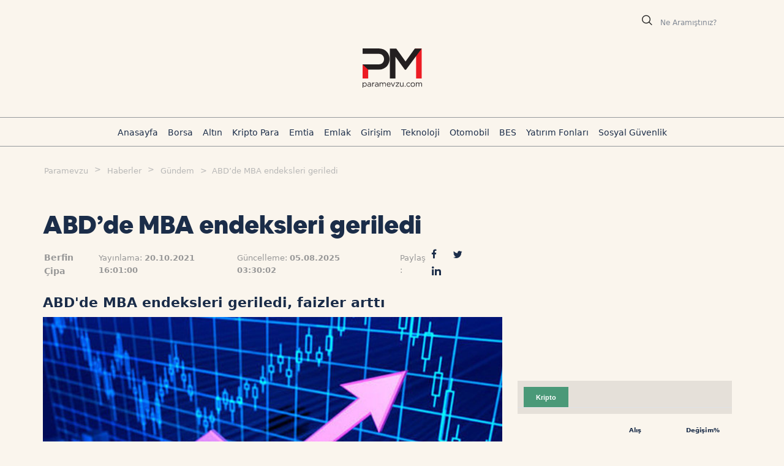

--- FILE ---
content_type: text/html; charset=UTF-8
request_url: https://www.paramevzu.com/haber/abdde-mba-endeksleri-geriledi-4427
body_size: 13421
content:
<!DOCTYPE html>
<html lang="tr">
<head>
    <meta charset="utf-8"/>
    <meta name="viewport" content="width=device-width, initial-scale=1, maximum-scale=1"/>
    <meta http-equiv="X-UA-Compatible" content="IE=edge">
    <title> ABD’de MBA endeksleri geriledi</title>
    <meta name="description" content="ABD&#039;de MBA endeksleri geriledi, faizler arttı">
    <link rel="stylesheet" type="text/css" href="/assets/styles/swiper-bundle.min.css">
    <link rel="stylesheet" type="text/css" href="/assets/styles/bootstrap.min.css">
    <link rel="stylesheet" type="text/css" href="/assets/styles/paramevzu.css?v=6">
    <link rel="stylesheet" type="text/css" href="/assets/styles/paramevzu-custom.css?v2=696aa014e5727">
    <link rel="canonical" href="https://www.paramevzu.com/haber/abdde-mba-endeksleri-geriledi-4427"/>
    <link rel="apple-touch-icon" sizes="57x57" href="/assets/icon/apple-icon-57x57.png">
    <link rel="apple-touch-icon" sizes="60x60" href="/assets/icon/apple-icon-60x60.png">
    <link rel="apple-touch-icon" sizes="72x72" href="/assets/icon/apple-icon-72x72.png">
    <link rel="apple-touch-icon" sizes="76x76" href="/assets/icon/apple-icon-76x76.png">
    <link rel="apple-touch-icon" sizes="114x114" href="/assets/icon/apple-icon-114x114.png">
    <link rel="apple-touch-icon" sizes="120x120" href="/assets/icon/apple-icon-120x120.png">
    <link rel="apple-touch-icon" sizes="144x144" href="/assets/icon/apple-icon-144x144.png">
    <link rel="apple-touch-icon" sizes="152x152" href="/assets/icon/apple-icon-152x152.png">
    <link rel="apple-touch-icon" sizes="180x180" href="/assets/icon/apple-icon-180x180.png">
    <link rel="icon" type="image/png" sizes="192x192" href="/assets/icon/android-icon-192x192.png">
    <link rel="icon" type="image/png" sizes="32x32" href="/assets/icon/favicon-32x32.png">
    <link rel="icon" type="image/png" sizes="96x96" href="/assets/icon/favicon-96x96.png">
    <link rel="icon" type="image/png" sizes="16x16" href="/assets/icon/favicon-16x16.png">
    <link rel="manifest" href="/assets/icon/manifest.json">
    <meta name="msapplication-TileColor" content="#ffffff">
    <meta name="msapplication-TileImage" content="/assets/icon/ms-icon-144x144.png">
    <meta name="theme-color" content="#ffffff">

    <meta property="twitter:site" content="@paramevzu"/>
    <meta property="twitter:creator" content="@paramevzu" />
    <meta property="twitter:card" content="summary_large_image"/>
    <meta property="twitter:url" content="https://www.paramevzu.com/haber/abdde-mba-endeksleri-geriledi-4427"/>
    <meta property="twitter:domain" content="https://www.paramevzu.com"/>
    <meta property="twitter:title" content="ABD’de MBA endeksleri geriledi"/>
    <meta property="twitter:image" content="https://www.paramevzu.com/storage/uploads/4/2/7/1280x720/abdde-mba-endeksleri-geriledi-1634734999.jpg"/>
    <meta property="twitter:description" content="ABD&#039;de MBA endeksleri geriledi, faizler arttı"/>

    <meta property="og:title" content="ABD’de MBA endeksleri geriledi"/>
    <meta property="og:type" content="article"/>
    <meta property="og:url" content="https://www.paramevzu.com/haber/abdde-mba-endeksleri-geriledi-4427"/>
    <meta property="og:description" content="ABD&#039;de MBA endeksleri geriledi, faizler arttı"/>
    <meta property="og:image" content="https://www.paramevzu.com/storage/uploads/4/2/7/1280x720/abdde-mba-endeksleri-geriledi-1634734999.jpg"/>
    <meta property="og:image:width" content="1280"/>
    <meta property="og:image:height" content="720"/>
    <meta property="og:site_name" content="Paramevzu"/>

    <style>
        .detail-head-wrapper {
            margin-top: 0 !important;
        }

        .detail-head-wrapper .header-section {
            margin-bottom: 30px !important;
        }

        .author-info {
            display: flex;
            align-items: center;
        }

        .author-info div {
            width: 24px;
            height: 24px;
            overflow: hidden;
            background-color: blue;
            display: flex;
            align-items: center;
            justify-content: center;
            border-radius: 50%;
            color: white;
            font-size: 10px;
            margin-right: 6px;
        }

        .author-info img {
            width: 24px;
            height: 24px;
            border-radius: 50%;
            object-fit: cover;
        }

        .author-info a {
            color: #989898;
            font-weight: 600;
        }

        .date-update {
            display: flex;
            align-items: center;
            justify-content: space-between;
        }

        .card-img {
            width: 100%;
            height: 200px;
        }

        .card-img img {
            width: 100%;
            height: 100%;
            object-fit: cover;
        }

        .date-update span {
            margin-right: 0px;
        }
        .social-list{
            align-items: center;
        }

        @media  only screen and (max-width: 784px) {
            .date-update {
                flex-direction: column;
                align-items: flex-start;
                gap: 0.2rem;
            }

            .social-list {
                margin-left: 0;
            }

            .social-list span {
                margin-right: 0.5rem;
            }
        }

        @media  only screen and (max-width: 1200px) and (min-width: 992px) {
            .date-update {
                flex-direction: column;
                align-items: flex-start;
                gap: 0.2rem;
            }

            .social-list {
                margin-left: 0;
            }

            .social-list span {
                margin-right: 0.5rem;
            }
        }
    </style>


    <script type="application/ld+json">{"@context":"https:\/\/schema.org","@type":"NewsMediaOrganization","name":"Paramevzu","description":"Akıllı yatırımcılar için vazgeçilmez bir kaynak! Paramevzu ile yatırım dünyasının nabzını tutun. Güncel piyasa analizleri, uzman yorumları, hisse senedi değerlendirmeleri, portföy yönetimi ipuçları ve daha fazlası","url":"https:\/\/www.paramevzu.com","image":"https:\/\/www.paramevzu.com\/assets\/images\/logo.svg","logo":"https:\/\/www.paramevzu.com\/assets\/images\/logo.svg","email":"info@paramevzu.com","telephone":"+90-216-440-24-44","address":{"@type":"PostalAddress","streetAddress":"Rüzgarlıbahçe Mahallesi, Cumhuriyet Caddesi, Gülsan Plaza No:22 Kavacık\/BEYKOZ İSTANBUL","addressLocality":"BEYKOZ","addressCountry":"TR","addressRegion":"İSTANBUL","postalCode":"34820"}}</script>
        <script type="application/ld+json">{"@context":"https:\/\/schema.org","@type":"NewsArticle","inLanguage":"tr-TR","articleSection":"Gündem","headline":"ABD’de MBA endeksleri geriledi","alternativeHeadline":"ABD’de MBA endeksleri geriledi","isFamilyFriendly":true,"publishingPrinciples":"https:\/\/www.paramevzu.com\/gizlilik-politikasi","wordCount":117,"typicalAgeRange":"7-","dateCreated":"2021-10-20T16:02:44+03:00","datePublished":"2021-10-20T16:01:00+03:00","dateModified":"2025-08-05T03:30:02+03:00","description":"ABD'de MBA endeksleri geriledi, faizler arttı","articleBody":"<p>ABD Mortgage Bankalar Birliği (MBA) ipotek başvuru araştırmasına göre, mevsimsel faktörlerden arındırılmış, yeniden finansman ve alım kredilerini içeren mortgage başvuru faaliyetinden oluşan piyasa endeksi yüzde 6,3 düşüşle 643,0 puan oldu.<\/p>\r\n<p>MBA'nın haftalık yayımladığı ve Foreks ile mail yoluyla paylaştığı rapora göre, satınalma endeksi yüzde 4,9 düşüşle 266,2 puan olurken, refinansman endeksi ise yüzde 7,1 düşüşle 2.807,9 puana geldi.<\/p>\r\n<p>Mortgage faizleri 30 yıllık yüzde 3,23 (Önceki yüzde 3,18), 15 yıllık yüzde 2,54 (Önceki yüzde 2,48), 5 yıllık ARM faizi yüzde 3,09 (Önceki yüzde 3,08), 30 yıllık jumbo faizi yüzde 3,26 (Önceki yüzde 3,22) <br \/>oldu.<\/p>","mainEntityOfPage":{"@type":"WebPage","name":"ABD’de MBA endeksleri geriledi","image":{"@type":"ImageObject","url":"https:\/\/www.paramevzu.com\/storage\/uploads\/4\/2\/7\/1280x720\/abdde-mba-endeksleri-geriledi-1634734999.jpg","width":1280,"height":720},"author":{"@type":"Person","name":"Para Mevzu"},"publisher":{"@type":"Organization","name":"Para Mevzu","logo":{"@type":"ImageObject","url":"https:\/\/www.paramevzu.com\/assets\/images\/logo.svg","width":535,"height":535}},"@id":"https:\/\/www.paramevzu.com\/haber\/abdde-mba-endeksleri-geriledi-4427"}}</script>
    <script type="application/ld+json">{"@context":"https:\/\/schema.org","@type":"BreadcrumbList","itemListElement":[{"@type":"ListItem","name":"Anasayfa","position":1,"item":"https:\/\/www.paramevzu.com"},{"@type":"ListItem","name":"Haberler","position":2,"item":"https:\/\/www.paramevzu.com\/haber"},{"@type":"ListItem","name":"Gündem","position":3,"item":"https:\/\/www.paramevzu.com\/gundem"},{"@type":"ListItem","name":"ABD’de MBA endeksleri geriledi","position":4}]}</script>
	

<script>
 var googletag = window.googletag || {};
    googletag.cmd = googletag.cmd || [];
 googletag.cmd.push(function() {
	googletag.pubads().setTargeting('PM_Kategori','Gündem');
 });
</script>
    <meta name="yandex-verification" content="70aa973ae3a013f6" />
<!-- Google Tag Manager -->
<script>(function(w,d,s,l,i){w[l]=w[l]||[];w[l].push({'gtm.start':
new Date().getTime(),event:'gtm.js'});var f=d.getElementsByTagName(s)[0],
j=d.createElement(s),dl=l!='dataLayer'?'&l='+l:'';j.async=true;j.src=
'https://www.googletagmanager.com/gtm.js?id='+i+dl;f.parentNode.insertBefore(j,f);
})(window,document,'script','dataLayer','GTM-5X6FNW7');</script>
<!-- End Google Tag Manager -->
<script async src="https://pagead2.googlesyndication.com/pagead/js/adsbygoogle.js?client=ca-pub-6374684475675655"
     crossorigin="anonymous"></script>
<link rel="dns-prefetch" href="//tpc.googlesyndication.com" /><link rel="dns-prefetch" href="//pagead2.googlesyndication.com" /><link rel="dns-prefetch" href="//securepubads.g.doubleclick.net" /><link rel="dns-prefetch" href="//www.googletagservices.com" /><link rel="dns-prefetch" href="//tpc.googlesyndication.com" />
<meta name="robots" content="index, follow" />
<meta name="Mediapartners-Google" content="index, follow">
<meta name='Petal-Search-site-verification' content='d04b412cd1'/>
<script async src="https://securepubads.g.doubleclick.net/tag/js/gpt.js"></script>
<script>
var googletag = window.googletag || {};
googletag.cmd = googletag.cmd || [];
var REFRESH_KEY = 'refresh';
var REFRESH_VALUE = 'true';
googletag.cmd.push(function() {
    var isDesktop = window.innerWidth > 768;
    var isMobile = !isDesktop;
    var isHomepage = window.location.pathname === '/'; 
    var isNewsDetail = window.location.pathname.includes('/haber/'); 

    // Desktop homepage ads
    if (isDesktop && isHomepage) {
        googletag.defineSlot('/23198335094/paramevzu/anasayfa_masthead', [970, 250], 'div-gpt-ad-1722598997796-0').addService(googletag.pubads());
        googletag.defineSlot('/23198335094/paramevzu/anasayfa_leaderboard', [970, 90], 'div-gpt-ad-1722598997796-1').addService(googletag.pubads());
        googletag.defineSlot('/23198335094/paramevzu/anasayfa_sag', [[160, 600],[120, 600], [300, 600]], 'div-gpt-ad-1722598997796-2').addService(googletag.pubads());
        googletag.defineSlot('/23198335094/paramevzu/anasayfa_sol', [[160, 600],[120, 600]], 'div-gpt-ad-1722598997796-3').addService(googletag.pubads());
        googletag.defineSlot('/23198335094/paramevzu/anasayfa_manset_alti', [970, 250], 'div-gpt-ad-1722598997796-8').addService(googletag.pubads());
    }

    // Desktop non-homepage ads
    if (isDesktop && !isHomepage) {
        googletag.defineSlot('/23198335094/paramevzu/genel_leaderboard', [970, 90], 'div-gpt-ad-1722598997796-4').addService(googletag.pubads());
        googletag.defineSlot('/23198335094/paramevzu/genel_sag', [[160, 600],[120, 600],[300, 600]], 'div-gpt-ad-1722598997796-5').addService(googletag.pubads());
        googletag.defineSlot('/23198335094/paramevzu/genel_sol', [[160, 600],[120, 600]], 'div-gpt-ad-1722598997796-6').addService(googletag.pubads());
        googletag.defineSlot('/23198335094/paramevzu/genel_masthead', [970, 250], 'div-gpt-ad-1722598997796-7').addService(googletag.pubads());
    }

    // Mobile homepage ads
    if (isMobile && isHomepage) {
        googletag.defineSlot('/23198335094/paramevzu/mobil_anasayfa_masthead', [320, 100], 'div-gpt-ad-1722598997796-9').addService(googletag.pubads());
        googletag.defineSlot('/23198335094/paramevzu/mobil_anasayfa_leaderboard', [[320, 50],[320, 100]], 'div-gpt-ad-1722598997796-10').addService(googletag.pubads());
googletag.defineSlot('/23198335094/paramevzu/anasayfa_sticky', [[320, 50],[320, 100]], 'div-gpt-ad-1722598997796-17').addService(googletag.pubads());
    }

    // Mobile non-homepage ads
    if (isMobile && !isHomepage) {
        googletag.defineSlot('/23198335094/paramevzu/mobil_genel_masthead', [320, 100], 'div-gpt-ad-1722598997796-11').addService(googletag.pubads());
        googletag.defineSlot('/23198335094/paramevzu/mobil_genel_leaderboard',  [[320, 50],[320, 100]], 'div-gpt-ad-1722598997796-12').addService(googletag.pubads());
googletag.defineSlot('/23198335094/paramevzu/anasayfa_sticky', [[320, 50],[320, 100]], 'div-gpt-ad-1722598997796-17').addService(googletag.pubads());
    }

    // Mobile news detail page ads
    if (isMobile && isNewsDetail) {
        googletag.defineSlot('/23198335094/paramevzu/mobil_haber_detay_oncesi', [300, 250], 'div-gpt-ad-1722598997796-13').addService(googletag.pubads());
        googletag.defineSlot('/23198335094/paramevzu/mobil_haber_detay_sonrasi', [300, 250], 'div-gpt-ad-1722598997796-14').addService(googletag.pubads());

    }

    // Desktop news detail page ads
    if (isDesktop && isNewsDetail) {
        googletag.defineSlot('/23198335094/paramevzu/hbr_detay_son', [[300, 250],[336, 280]], 'div-gpt-ad-1722598997796-15').addService(googletag.pubads());
        googletag.defineSlot('/23198335094/paramevzu/hbr_detay_sidebar', [[300, 250],[336, 280]], 'div-gpt-ad-1722598997796-16').addService(googletag.pubads());
    }

    googletag.pubads().enableSingleRequest();
    googletag.pubads().setCentering(true);
    googletag.pubads().enableLazyLoad({
        fetchMarginPercent: 0,
        renderMarginPercent: 50,
        mobileScaling: 1.0
    });
    googletag.enableServices();
});</script>
<style>
body{color: #333!important;
font:20px/1.6 system-ui, -apple-system, "Segoe UI", Roboto, "Helvetica Neue", "Noto Sans", "Liberation Sans", Arial, sans-serif, "Apple Color Emoji", "Segoe UI Emoji", "Segoe UI Symbol", "Noto Color Emoji"!important;
nav .nav-item > .nav-link{font-weight:600!important;}
.card-w-img a {
    color: #333;
    font-size: 16px;
    line-height: 20px;
    text-decoration: none;
    font-weight: bold;
}
@media only screen and (min-width: 1024px) {
    .sticky-menu {
        opacity: 1;
    }
}
.carousel-indicators li{font-size:14px;}
@media (max-width: 490px) {
   .carousel-indicators li {
            max-width: calc(100% / 10 - 3px);
            flex: 1;
            margin: 0 1px !important;
        }
    }
}
.carousel-indicators .active {
    border: 1px solid #fff;
}
.carousel-indicators li {

    border: 1px solid #fff;
	font-size: 13px;
}
.hero-carousel-item .row div:last-of-type {
    position: absolute;
    left: 0;
    bottom: 0;
    background: linear-gradient(to top, black 40%, transparent);
    max-width: 100% !important;
    height: auto;
    padding: 0 10px 60px 10px;
    display: flex;
    flex-direction: column;
    justify-content: flex-end;
}

#header-slider .xl-headline {
    font-size: 35px;
}

@media only screen and (max-width: 992px) {
    #header-slider .xl-headline {
        font-size: 20px !important;
    }
	#header-slider .headline-link {
        margin-bottom: -20px;
        line-height: normal;
    }
}

</style>

  <script charset="UTF-8" src="//web.webpushs.com/js/push/05029f15128297b5cf4384a39066c554_1.js" async></script>

    <script>console.log('D Altsayfa Head')</script>


    <style>
        .search-show{
            display: block !important;
        }
        .cStickyMenu2{
            display: block !important;
            margin-top: 10px;
            margin-right: 10px;
            position: absolute;
            left: 0;
        }
        .cStickyMenu2:hover{
            cursor: pointer;
        }
        .cSearch2{
            display: block !important;
            margin-top: 7px;
            position: absolute;
            left: 40px;
        }
        .cSearch2 a {
            text-decoration: none;
        }
    </style>


</head>

<body>
<!-- Google Tag Manager (noscript) -->
<noscript>
    <iframe src="https://www.googletagmanager.com/ns.html?id=GTM-5X6FNW7"
            height="0" width="0" style="display:none;visibility:hidden"></iframe>
</noscript>
<!-- End Google Tag Manager (noscript) -->

<script>
  var isDesktop = window.innerWidth > 768;
  var isMobile = !isDesktop;

  if (isMobile) {
    // Sticky reklam HTML'sini ekle
    document.body.insertAdjacentHTML(
      'beforeend',
      `
      <!-- Sticky Reklam Başlangıcı -->
      <div id="sticky-ad" style="position:fixed; bottom:0; left:0; width:100%; height:100px; z-index:1000; background-color:#fff; text-align:center; display: flex; justify-content: center; align-items: center;">
        <!-- Kapanma Butonu (Yuvarlak Arka Plan) -->
        <div id="close-sticky-ad" onclick="hideAd()" style="position:absolute; top:-15px; right:10px; width:30px; height:30px; background-color:#fff; color:#333; border-radius:50%; display:flex; justify-content:center; align-items:center; font-size:12px; cursor:pointer; box-shadow: 0 2px 10px rgba(0, 0, 0, 0.1); z-index:1001; font-family:sans-serif; font-weight:bold;">✖</div>
        
        <div id="div-gpt-ad-1722598997796-17" style="width:320px;height:100px;"></div>
      </div>
      <!-- Sticky Reklam Bitişi -->
      `
    );

    // Reklamı göster ve Google Tag kodunu çalıştır
    googletag.cmd.push(function() {
      var slot = googletag.pubads().getSlots().find(function(slot) {
        return slot.getSlotElementId() === 'div-gpt-ad-1722598997796-17';
      });
      googletag.display('div-gpt-ad-1722598997796-17');
      googletag.pubads().addEventListener('impressionViewable', function(event) {
        if (event.slot === slot) {
          setTimeout(function() {
            googletag.pubads().refresh([slot]);
          }, 10000); // 10 saniye bekleme süresi
        }
      });
    });

    // Reklamı gizle ve 10 saniye sonra yeniden göster
    function hideAd() {
      document.getElementById('sticky-ad').style.display = 'none'; // Reklamı gizle
      setTimeout(function() {
        document.getElementById('sticky-ad').style.display = 'flex'; // 10 saniye sonra tekrar göster
      }, 10000); // 10 saniye bekleme süresi
    }
  }
</script>



<div class="page-wrap">


                            <div class="center-div" style="margin: 0 !important;">
                <div class="advertise-leaderboard"><!--<div id='div-gpt-ad-1722598997796-4'>
  <script>
    googletag.cmd.push(function() {
      var slot = googletag.pubads().getSlots().find(function(slot) {
        return slot.getSlotElementId() === 'div-gpt-ad-1722598997796-4';
      });
      googletag.display('div-gpt-ad-1722598997796-4');
      googletag.pubads().addEventListener('impressionViewable', function(event) {
        if (event.slot === slot) {
          setTimeout(function() {
            googletag.pubads().refresh([slot]);
          }, 30000); // 30 saniye bekleme süresi
        }
      });
    });
  </script>
</div>--></div>
            </div>
                                        <div class="center-div" style="margin: 0 !important;">
                <div class="advertise-mobile-leaderboard d-block d-md-none"><div id='div-gpt-ad-1722598997796-12'>
  <script>
    googletag.cmd.push(function() {
      var slot = googletag.pubads().getSlots().find(function(slot) {
        return slot.getSlotElementId() === 'div-gpt-ad-1722598997796-12';
      });
      googletag.display('div-gpt-ad-1722598997796-12');
      googletag.pubads().addEventListener('impressionViewable', function(event) {
        if (event.slot === slot) {
          setTimeout(function() {
            googletag.pubads().refresh([slot]);
          }, 30000); // 30 saniye bekleme süresi
        }
      });
    });
  </script>
</div></div>
            </div>
                <header class="container-xl container-lg header">

                                <div class="advertise-left-tower"><div id='div-gpt-ad-1722598997796-6'>
  <script>
    googletag.cmd.push(function() {
      var slot = googletag.pubads().getSlots().find(function(slot) {
        return slot.getSlotElementId() === 'div-gpt-ad-1722598997796-6';
      });
      googletag.display('div-gpt-ad-1722598997796-6');
      googletag.pubads().addEventListener('impressionViewable', function(event) {
        if (event.slot === slot) {
          setTimeout(function() {
            googletag.pubads().refresh([slot]);
          }, 30000); // 30 saniye bekleme süresi
        }
      });
    });
  </script>
</div></div>
                            <div class="advertise-right-tower"><div id='div-gpt-ad-1722598997796-5'>
  <script>
    googletag.cmd.push(function() {
      var slot = googletag.pubads().getSlots().find(function(slot) {
        return slot.getSlotElementId() === 'div-gpt-ad-1722598997796-5';
      });
      googletag.display('div-gpt-ad-1722598997796-5');
      googletag.pubads().addEventListener('impressionViewable', function(event) {
        if (event.slot === slot) {
          setTimeout(function() {
            googletag.pubads().refresh([slot]);
          }, 30000); // 30 saniye bekleme süresi
        }
      });
    });
  </script>
</div></div>
                    <div class="mythic-magician"></div>
        <span class="icon-menu menu-btn" onclick="openMenu()"></span>
        <span class="icon-search search-btn"></span>
        <div class="d-none d-xxl-block d-xl-block d-lg-block d-md-block search-wrapper">
            <span class="sticky-menu d-lg-block d-md-none" onclick="openMenu()">
                <svg width="27" height="19" viewBox="0 0 27 19" fill="none" xmlns="http://www.w3.org/2000/svg">
                    <rect x="0.279999" width="25.76" height="3.92" fill="#1B2D49"/>
                    <rect x="0.279999" y="7.28003" width="15.68" height="3.92" fill="#1B2D49"/>
                    <rect x="0.279999" y="14.5601" width="25.76" height="3.92" fill="#1B2D49"/>
                </svg>
            </span>
            <div class="d-block text-right pb-4 pt-3 d-none " id="search-top">
                <form class="d-inline-block" method="GET" action="https://www.paramevzu.com/arama">
                    <button type="submit"><i class="icon-search"> </i></button>
                    <input type="search" placeholder="Ne Aramıştınız?" name="search" autocomplete="off">
                </form>
            </div>
        </div>
        <div class="row " id="logo-section">
            <div class="col-xl-4 col-lg-5 col-md-6 pt-3 d-xl-block d-lg-block d-md-inline-block pr-lg-2 pr-0">
                <div class="hide">
                    <div class="d-flex h-100 justify-content-center align-items-center" v-if="loading">
                        <div class="spinner-border text-dark" role="status">
                            <span class="visually-hidden"></span>
                        </div>
                    </div>
                    <ul class="tickers d-flex justify-content-around" v-if="!loading">
                        <li class="float-left" v-for="(item, li) in currencies.header_left" v-bind:key="li">
                            <i :class="item['class']"></i>
                            <div class="d-inline-block">
                                <a href="#" class="d-block" v-html="item.name"></a>
                                <span v-html="item.price"></span>
                            </div>
                        </li>
                        
                    </ul>
                </div>

            </div>
            <div class="col-xl-4 col-lg-2 col-md-12 col-12 text-center logo-wrapper">
                <a href="https://www.paramevzu.com"> <img src="/assets/images/logo.svg" alt="Para Mevzu">
                </a>
            </div>
            <div class="hide col-xl-4 col-lg-5 col-md-6 pt-3">
                <div class="d-flex h-100 justify-content-center align-items-center" v-if="loading">
                    <div class="spinner-border text-dark" role="status">
                        <span class="visually-hidden"></span>
                    </div>
                </div>
                <ul class="tickers d-flex justify-content-around tickers-swipeable" v-if="!loading">
                    <li class="float-left" v-for="(item, li) in currencies.header_right" v-bind:key="li">
                        <i :class="item['class']"></i>
                        <div class="d-inline-block">
                            <a href="#" class="d-block" v-html="item.name"></a>
                            <span v-html="item.price"></span>
                        </div>
                    </li>
                    

                </ul>
            </div>
        </div>
    </header>



    <nav id="navigation" class="navbar navbar-expand-md navbar-light my-3 p-0">
        <span class="icon-close menu-close"></span>
        <button class="navbar-toggler" type="button" data-toggle="collapse" data-target="#navbarContent"
                aria-controls="navbarSupportedContent" aria-expanded="false" aria-label="Toggle navigation" >
            <span class="navbar-toggler-icon"></span>
        </button>
        <div class="collapse navbar-collapse" id="navbarContent">
           <div class="container position-relative">
               <ul class="navbar-nav m-auto">
                   <li class="nav-item only-mobile-logo">
                       <img src="/assets/images/white-logo.svg" alt="Para Mevzu"/>
                   </li>
                   <li class="nav-item only-mobile-logo search">
                       <form class="d-flex align-items-center" method="GET" action="https://www.paramevzu.com/arama">
                           <button type="submit"><i class="icon-search"></i></button>
                           <input type="search" placeholder="Ne Aramıştınız?" name="search" autocomplete="off">
                       </form>
                   </li>
                   <span class="c-sticky-menu d-none" onclick="openMenu()">
                    <svg width="27" height="19" viewBox="0 0 27 19" fill="none" xmlns="http://www.w3.org/2000/svg">
                    <rect x="0.279999" width="25.76" height="3.92" fill="#1B2D49"></rect>
                    <rect x="0.279999" y="7.28003" width="15.68" height="3.92" fill="#1B2D49"></rect>
                    <rect x="0.279999" y="14.5601" width="25.76" height="3.92" fill="#1B2D49"></rect>
                    </svg>
                </span>
                   <span class="search-btn c-search d-none">
                   <a href="https://www.paramevzu.com/arama"><i class="icon-search"> </i></a>
                </span>
                   <li class="nav-item"><a href="https://www.paramevzu.com" class="nav-link"> Anasayfa</a>
                   </li>
                                          <li class="nav-item dropdown"><a href="https://www.paramevzu.com/borsa"
                                               class="nav-link"> Borsa</a>
                                                  </li>
                                          <li class="nav-item dropdown"><a href="https://www.paramevzu.com/altin"
                                               class="nav-link"> Altın</a>
                                                  </li>
                                          <li class="nav-item dropdown"><a href="https://www.paramevzu.com/kripto-para"
                                               class="nav-link"> Kripto Para</a>
                                                  </li>
                                          <li class="nav-item dropdown"><a href="https://www.paramevzu.com/emtia"
                                               class="nav-link"> Emtia</a>
                                                  </li>
                                          <li class="nav-item dropdown"><a href="https://www.paramevzu.com/emlak"
                                               class="nav-link"> Emlak</a>
                                                  </li>
                                          <li class="nav-item dropdown"><a href="https://www.paramevzu.com/girisim"
                                               class="nav-link"> Girişim</a>
                                                  </li>
                                          <li class="nav-item dropdown"><a href="https://www.paramevzu.com/teknoloji"
                                               class="nav-link"> Teknoloji</a>
                                                  </li>
                                          <li class="nav-item dropdown"><a href="https://www.paramevzu.com/otomobil"
                                               class="nav-link"> Otomobil</a>
                                                  </li>
                                          <li class="nav-item dropdown"><a href="https://www.paramevzu.com/bes"
                                               class="nav-link"> BES</a>
                                                  </li>
                                          <li class="nav-item dropdown"><a href="https://www.paramevzu.com/yatirim-fonlari"
                                               class="nav-link"> Yatırım Fonları</a>
                                                  </li>
                                          <li class="nav-item dropdown"><a href="https://www.paramevzu.com/sosyal-guvenlik"
                                               class="nav-link"> Sosyal Güvenlik</a>
                                                  </li>
                   
               </ul>
           </div>

        </div>
    </nav>
    <div class="mobile-menu">
        <div class="menu-header">
            <img src="/assets/images/white-logo.svg" alt="Para Mevzu" width="100px">
            <button class="close-btn" onclick="closeMenu()"><span class="icon-close"></span></button>
        </div>
        <div class="menu-content search">
            <form class="d-inline-block  pr-pl-50" method="GET" action="https://www.paramevzu.com/arama">
                <button type="submit"><i class="icon-search"> </i></button>
                <input type="search" placeholder="Ne Aramıştınız?" name="search" autocomplete="off">
            </form>
           <div class="mobile-menu-items pr-pl-50">
               <ul class="menu-items">
                   <li ><a href="https://www.paramevzu.com"> Anasayfa</a>
                                          <li class="dropdown"><a href="https://www.paramevzu.com/borsa"> Borsa</a>

                                              </li>
                                          <li class="dropdown"><a href="https://www.paramevzu.com/altin"> Altın</a>

                                              </li>
                                          <li class="dropdown"><a href="https://www.paramevzu.com/kripto-para"> Kripto Para</a>

                                              </li>
                                          <li class="dropdown"><a href="https://www.paramevzu.com/emtia"> Emtia</a>

                                              </li>
                                          <li class="dropdown"><a href="https://www.paramevzu.com/emlak"> Emlak</a>

                                              </li>
                                          <li class="dropdown"><a href="https://www.paramevzu.com/girisim"> Girişim</a>

                                              </li>
                                          <li class="dropdown"><a href="https://www.paramevzu.com/teknoloji"> Teknoloji</a>

                                              </li>
                                          <li class="dropdown"><a href="https://www.paramevzu.com/otomobil"> Otomobil</a>

                                              </li>
                                          <li class="dropdown"><a href="https://www.paramevzu.com/bes"> BES</a>

                                              </li>
                                          <li class="dropdown"><a href="https://www.paramevzu.com/yatirim-fonlari"> Yatırım Fonları</a>

                                              </li>
                                          <li class="dropdown"><a href="https://www.paramevzu.com/sosyal-guvenlik"> Sosyal Güvenlik</a>

                                              </li>
                                  </ul>
           </div>
        </div>
        <div class="menu-footer">
            <ul class="footer-social">
                <li><a href="https://www.linkedin.com/company/paramevzu1/" target="_blank"><span
                            class="icon-linkedin"></span></a></li>
                <li><a href="https://x.com/paramevzu" target="_blank"><span class="icon-twitter"></span></a></li>
                <li><a href="https://www.facebook.com/paramevzu/" target="_blank"><span
                            class="icon-facebook"></span></a></li>
                <li><a href="https://www.instagram.com/paramevzu/" target="_blank"><span class="icon-instagram"></span></a>
                </li>
            </ul>
        </div>
    </div>
    <div class="container">
                    </div>
        <div class="container">
                                    <div class="advertise-masthead">
                    <div id='div-gpt-ad-1722598997796-7'>
  <script>
    googletag.cmd.push(function() {
      var slot = googletag.pubads().getSlots().find(function(slot) {
        return slot.getSlotElementId() === 'div-gpt-ad-1722598997796-7';
      });
      googletag.display('div-gpt-ad-1722598997796-7');
      googletag.pubads().addEventListener('impressionViewable', function(event) {
        if (event.slot === slot) {
          setTimeout(function() {
            googletag.pubads().refresh([slot]);
          }, 30000); // 30 saniye bekleme süresi
        }
      });
    });
  </script>
</div>
                </div>
                                        <div class="advertise-masthead-mobile"> <div id='div-gpt-ad-1722598997796-11'>
  <script>
    googletag.cmd.push(function() {
      var slot = googletag.pubads().getSlots().find(function(slot) {
        return slot.getSlotElementId() === 'div-gpt-ad-1722598997796-11';
      });
      googletag.display('div-gpt-ad-1722598997796-11');
      googletag.pubads().addEventListener('impressionViewable', function(event) {
        if (event.slot === slot) {
          setTimeout(function() {
            googletag.pubads().refresh([slot]);
          }, 30000); // 30 saniye bekleme süresi
        }
      });
    });
  </script>
</div></div>
                        </div>

    
    
    


        <div id="breadcrumb" class="container-xl container-lg pb-lg-2 pl-lg-0">
    <nav aria-label="breadcrumb">
        <ol class="breadcrumb">
            <li class="breadcrumb-item"><a href="https://www.paramevzu.com">Paramevzu</a></li>
            <li class="breadcrumb-item active"><a href="https://www.paramevzu.com/haber">Haberler</a></li>
                    <li class="breadcrumb-item active"><a
                    href="https://www.paramevzu.com/gundem">Gündem</a></li>
                <li class="breadcrumb-item active">ABD’de MBA endeksleri geriledi</li>
        </ol>
    </nav>
</div>    <div id="header-slider" class="container-xl container-lg detail-page">
        <div class="row detail-content-wrapper">
            <div class="col-xl-8 col-lg-8 col-md-12 col-12 header-section">
                <h1 class="detail-title xl-headline">ABD’de MBA endeksleri geriledi</h1>

                <div class="date-update">
                    <div class="author-info">
                        <a href="https://www.paramevzu.com/editorler/berfin-capa">Berfin Çipa</a>
                    </div>
                    <span>Yayınlama: <b>20.10.2021 16:01:00</b></span>
                    <span>Güncelleme: <b>05.08.2025 03:30:02</b></span>
                    <div class="social-list" >
                        <span>Paylaş : </span>
                        <div id="social_links">
                            <a class="share-link" target="_blank"
                               href="https://www.facebook.com/sharer/sharer.php?u=https://www.paramevzu.com/haber/abdde-mba-endeksleri-geriledi-4427"><span
                                    class="icon-facebook"></span></a>
                            <a class="share-link" target="_blank"
                               href="https://twitter.com/share?url=https://www.paramevzu.com/haber/abdde-mba-endeksleri-geriledi-4427&text=ABD’de MBA endeksleri geriledi"><span
                                    class="icon-twitter"></span></a>
                            <a class="share-link" target="_blank"
                               href="https://www.linkedin.com/shareArticle?url=https://www.paramevzu.com/haber/abdde-mba-endeksleri-geriledi-4427"><span
                                    class="icon-linkedin"></span></a>
                        </div>

                    </div>
                </div>
                <h2>ABD'de MBA endeksleri geriledi, faizler arttı</h2>

                <picture>
                    <source srcset="https://www.paramevzu.com/storage/uploads/4/2/7/390x245/abdde-mba-endeksleri-geriledi-1634734999.jpg" media="(max-width: 414px)">
                    <source srcset="https://www.paramevzu.com/storage/uploads/4/2/7/512x316/abdde-mba-endeksleri-geriledi-1634734999.jpg" media="(max-width: 768px)">
                    <source srcset="https://www.paramevzu.com/storage/uploads/4/2/7/1280x720/abdde-mba-endeksleri-geriledi-1634734999.jpg" media="(min-width: 992px)">
                    <img src="https://www.paramevzu.com/storage/uploads/4/2/7/1280x720/abdde-mba-endeksleri-geriledi-1634734999.jpg" class="d-block w-100" alt="ABD’de MBA endeksleri geriledi">
                </picture><br>

                
                                                            <div class="news-detail-top-mobile">
                            <div id='div-gpt-ad-1722598997796-13'>
  <script>
    googletag.cmd.push(function() {
      var slot = googletag.pubads().getSlots().find(function(slot) {
        return slot.getSlotElementId() === 'div-gpt-ad-1722598997796-13';
      });
      googletag.display('div-gpt-ad-1722598997796-13');
      googletag.pubads().addEventListener('impressionViewable', function(event) {
        if (event.slot === slot) {
          setTimeout(function() {
            googletag.pubads().refresh([slot]);
          }, 30000); // 30 saniye bekleme süresi
        }
      });
    });
  </script>
</div>
                        </div>
                                                </div>
            <div class="col-xl-8 col-lg-8 col-md-12 col-12 content-section">
                

                                                            <p>ABD Mortgage Bankalar Birliği (MBA) ipotek başvuru araştırmasına göre, mevsimsel faktörlerden arındırılmış, yeniden finansman ve alım kredilerini içeren mortgage başvuru faaliyetinden oluşan piyasa endeksi yüzde 6,3 düşüşle 643,0 puan oldu.</p>
<p>MBA'nın haftalık yayımladığı ve Foreks ile mail yoluyla paylaştığı rapora göre, satınalma endeksi yüzde 4,9 düşüşle 266,2 puan olurken, refinansman endeksi ise yüzde 7,1 düşüşle 2.807,9 puana geldi.</p>
<p>Mortgage faizleri 30 yıllık yüzde 3,23 (Önceki yüzde 3,18), 15 yıllık yüzde 2,54 (Önceki yüzde 2,48), 5 yıllık ARM faizi yüzde 3,09 (Önceki yüzde 3,08), 30 yıllık jumbo faizi yüzde 3,26 (Önceki yüzde 3,22) <br />oldu.</p>
                                                </div>
        </div>
                                    <div class="news-detail-bottom">
                    <div id='div-gpt-ad-1722598997796-15'>
  <script>
    googletag.cmd.push(function() {
      var slot = googletag.pubads().getSlots().find(function(slot) {
        return slot.getSlotElementId() === 'div-gpt-ad-1722598997796-15';
      });
      googletag.display('div-gpt-ad-1722598997796-15');
      googletag.pubads().addEventListener('impressionViewable', function(event) {
        if (event.slot === slot) {
          setTimeout(function() {
            googletag.pubads().refresh([slot]);
          }, 30000); // 30 saniye bekleme süresi
        }
      });
    });
  </script>
</div>
                </div>
                                        <div class="news-detail-bottom-mobile">
                    <div id='div-gpt-ad-1722598997796-14'>
  <script>
    googletag.cmd.push(function() {
      var slot = googletag.pubads().getSlots().find(function(slot) {
        return slot.getSlotElementId() === 'div-gpt-ad-1722598997796-14';
      });
      googletag.display('div-gpt-ad-1722598997796-14');
      googletag.pubads().addEventListener('impressionViewable', function(event) {
        if (event.slot === slot) {
          setTimeout(function() {
            googletag.pubads().refresh([slot]);
          }, 30000); // 30 saniye bekleme süresi
        }
      });
    });
  </script>
</div>
                </div>
                            <div class="col-xl-4 col-lg-4 col-md-12 col-12 order-lg-1 order-0 component--right-price detail-price-table">
                                                <div class="news-currency-top d-none d-md-block"><div id='div-gpt-ad-1722598997796-16'>
  <script>
    googletag.cmd.push(function() {
      var slot = googletag.pubads().getSlots().find(function(slot) {
        return slot.getSlotElementId() === 'div-gpt-ad-1722598997796-16';
      });
      googletag.display('div-gpt-ad-1722598997796-16');
      googletag.pubads().addEventListener('impressionViewable', function(event) {
        if (event.slot === slot) {
          setTimeout(function() {
            googletag.pubads().refresh([slot]);
          }, 30000); // 30 saniye bekleme süresi
        }
      });
    });
  </script>
</div></div>
                                        <div class="d-flex h-100 justify-content-center align-items-center" v-if="loading">
                <div class="spinner-border text-dark" role="status">
                    <span class="visually-hidden"></span>
                </div>
            </div>
            <div v-if="!loading">
                <nav class="nav-head currency-nav-head">
    <div class="nav nav-tabs doviz-tab" id="nav-tab" role="tablist">
        <!-- <a class="nav-link active" id="nav-home-tab" data-toggle="tab" href="#nav-dolar" role="tab"
           aria-controls="nav-dolar" aria-selected="true">Döviz Kurları</a> -->
        <a class="nav-link active" id="nav-profile-tab" data-toggle="tab" href="#nav-kripto" role="tab"
           aria-controls="nav-kripto" aria-selected="false">Kripto</a>
        <!--  <a class="nav-link" id="nav-contact-tab" data-toggle="tab" href="#nav-altın" role="tab"
           aria-controls="nav-altın" aria-selected="false">Altın</a> -->
    </div>
</nav>
<div class="tab-content auto-x" id="nav-tabContent">
    <div class="tab-pane fade " id="nav-dolar" role="tabpanel"
         aria-labelledby="nav-home-tab">
        <table>
            <tr class="currency-table-title">
                <td></td>
                <td>Alış</td>
                <td>Satış</td>
                <td>Değişim%</td>
            </tr>

            <tr :class="item['class']" v-for="(item, i) in currencies.currency" v-bind:key="i">
                <td><a href="#" v-html="item.name"></a></td>
                <td v-html="item.buying"></td>
                <td v-html="item.selling"></td>
                <td class="currency-diff" v-html="item.difference"></td>
            </tr>

            

        </table>
    </div>
    <div class="tab-pane fade show active" id="nav-kripto" role="tabpanel" aria-labelledby="nav-profile-tab">
        <table>
            <tr class="currency-table-title">
                <td></td>
                <td>Alış</td>
                <td>Değişim%</td>
            </tr>

            <tr :class="item['class']" v-for="(item, i) in currencies.coin_currency" v-bind:key="i" >
                <td><a :href="`${cryptoRoute.replace(':name', item.name)}`" v-html="item.name"></a></td>
                <td v-html="item.buying"></td>
                <td class="currency-diff" v-html="item.difference"></td>
            </tr>

            
        </table>
    </div>
    <div class="tab-pane fade" id="nav-altın" role="tabpanel" aria-labelledby="nav-contact-tab">
        <table>
            <tr class="currency-table-title">
                <td></td>
                <td>Alış</td>
                <td>Satış</td>
                <td>Değişim%</td>
            </tr>

            <tr :class="item['class']" v-for="(item, i) in currencies.gold_currency" v-bind:key="i">
                <td><a href="#" v-html="item.name"></a></td>
                <td v-html="item.buying"></td>
                <td v-html="item.selling"></td>
                <td class="currency-diff" v-html="item.difference"></td>
            </tr>

            
        </table>
    </div>
</div>
            </div>
        </div>

            </div>


    
            <div class="">
            <div class="col-xl-12 col-lg-12 col-md-12 col-12">

                <div class="container p-0 mt-4 gold-news">
                    <span class="headline-color">Gündem <span>Haberleri</span></span>
                    <div class="swiper-gold-inner privacy-news mt-3">

                        <div class="swiper-wrapper">
                                                            <div class="swiper-slide">
                                    <div class="col">
                                        <div class="card card-w-img">
                                            <div class="card-img">
                                                <picture>
                                                    <source srcset="https://www.paramevzu.com/storage/uploads/6/2/6/100x79/4-bin-tl-emekli-bayram-ikramiyesi-kimlere-verilmeyecek-1748258945.jpg"
                                                            media="(max-width: 414px)">
                                                    <source srcset="https://www.paramevzu.com/storage/uploads/6/2/6/226x179/4-bin-tl-emekli-bayram-ikramiyesi-kimlere-verilmeyecek-1748258945.jpg"
                                                            media="(max-width: 768px)">
                                                    <source srcset="https://www.paramevzu.com/storage/uploads/6/2/6/360x286/4-bin-tl-emekli-bayram-ikramiyesi-kimlere-verilmeyecek-1748258945.jpg"
                                                            media="(min-width: 992px)">
                                                    <img src="https://www.paramevzu.com/storage/uploads/6/2/6/360x286/4-bin-tl-emekli-bayram-ikramiyesi-kimlere-verilmeyecek-1748258945.jpg" class="w-100"
                                                         alt="4 Bin TL Emekli Bayram İkramiyesi Kimlere Verilmeyecek?">
                                                </picture>
                                            </div>
                                            <div class="card-body">
                                                <a href="https://www.paramevzu.com/haber/4-bin-tl-emekli-bayram-ikramiyesi-kimlere-verilmeyecek-50626"
                                                   class="news-text stretched-link w-100">
                                                    <strong class="virtual-selected rose-bud">4</strong> Bin TL Emekli Bayram İkramiyesi Kimlere Verilmeyecek?
                                                </a>
                                            </div>
                                        </div>
                                    </div>
                                </div>
                                                            <div class="swiper-slide">
                                    <div class="col">
                                        <div class="card card-w-img">
                                            <div class="card-img">
                                                <picture>
                                                    <source srcset="https://www.paramevzu.com/storage/uploads/5/8/7/100x79/bakan-isikhan-engelli-istihdamina-is-koclugu-ucret-ve-is-yeri-duzenleme-destegi-saglayacagiz-1748212196.webp"
                                                            media="(max-width: 414px)">
                                                    <source srcset="https://www.paramevzu.com/storage/uploads/5/8/7/226x179/bakan-isikhan-engelli-istihdamina-is-koclugu-ucret-ve-is-yeri-duzenleme-destegi-saglayacagiz-1748212196.webp"
                                                            media="(max-width: 768px)">
                                                    <source srcset="https://www.paramevzu.com/storage/uploads/5/8/7/360x286/bakan-isikhan-engelli-istihdamina-is-koclugu-ucret-ve-is-yeri-duzenleme-destegi-saglayacagiz-1748212196.webp"
                                                            media="(min-width: 992px)">
                                                    <img src="https://www.paramevzu.com/storage/uploads/5/8/7/360x286/bakan-isikhan-engelli-istihdamina-is-koclugu-ucret-ve-is-yeri-duzenleme-destegi-saglayacagiz-1748212196.webp" class="w-100"
                                                         alt="Bakan Işıkhan: Engelli İstihdamına İş Koçluğu, Ücret ve İş Yeri Düzenleme Desteği Sağlayacağız">
                                                </picture>
                                            </div>
                                            <div class="card-body">
                                                <a href="https://www.paramevzu.com/haber/bakan-isikhan-engelli-istihdamina-is-koclugu-ucret-ve-is-yeri-duzenleme-destegi-saglayacagiz-50587"
                                                   class="news-text stretched-link w-100">
                                                    <strong class="virtual-selected rose-bud">Bakan</strong> Işıkhan: Engelli İstihdamına İş Koçluğu, Ücret ve İş Yeri Düzenleme Desteği Sağlayacağız
                                                </a>
                                            </div>
                                        </div>
                                    </div>
                                </div>
                                                            <div class="swiper-slide">
                                    <div class="col">
                                        <div class="card card-w-img">
                                            <div class="card-img">
                                                <picture>
                                                    <source srcset="https://www.paramevzu.com/storage/uploads/2/9/8/100x79/gemiye-bir-de-kdv-yuku-bindi-1734074262.gif"
                                                            media="(max-width: 414px)">
                                                    <source srcset="https://www.paramevzu.com/storage/uploads/2/9/8/226x179/gemiye-bir-de-kdv-yuku-bindi-1734074262.gif"
                                                            media="(max-width: 768px)">
                                                    <source srcset="https://www.paramevzu.com/storage/uploads/2/9/8/360x286/gemiye-bir-de-kdv-yuku-bindi-1734074262.gif"
                                                            media="(min-width: 992px)">
                                                    <img src="https://www.paramevzu.com/storage/uploads/2/9/8/360x286/gemiye-bir-de-kdv-yuku-bindi-1734074262.gif" class="w-100"
                                                         alt="Gemiye bir de &#039;KDV yükü&#039; bindi!">
                                                </picture>
                                            </div>
                                            <div class="card-body">
                                                <a href="https://www.paramevzu.com/haber/gemiye-bir-de-kdv-yuku-bindi-27298"
                                                   class="news-text stretched-link w-100">
                                                    <strong class="virtual-selected rose-bud">Gemiye</strong> bir de 'KDV yükü' bindi!
                                                </a>
                                            </div>
                                        </div>
                                    </div>
                                </div>
                                                            <div class="swiper-slide">
                                    <div class="col">
                                        <div class="card card-w-img">
                                            <div class="card-img">
                                                <picture>
                                                    <source srcset="https://www.paramevzu.com/storage/uploads/2/9/5/100x79/elon-muskin-serveti-450-milyar-dolara-yaklasti-1734073677.jpg"
                                                            media="(max-width: 414px)">
                                                    <source srcset="https://www.paramevzu.com/storage/uploads/2/9/5/226x179/elon-muskin-serveti-450-milyar-dolara-yaklasti-1734073677.jpg"
                                                            media="(max-width: 768px)">
                                                    <source srcset="https://www.paramevzu.com/storage/uploads/2/9/5/360x286/elon-muskin-serveti-450-milyar-dolara-yaklasti-1734073677.jpg"
                                                            media="(min-width: 992px)">
                                                    <img src="https://www.paramevzu.com/storage/uploads/2/9/5/360x286/elon-muskin-serveti-450-milyar-dolara-yaklasti-1734073677.jpg" class="w-100"
                                                         alt="Elon Musk&#039;ın serveti 450 milyar dolara yaklaştı">
                                                </picture>
                                            </div>
                                            <div class="card-body">
                                                <a href="https://www.paramevzu.com/haber/elon-muskin-serveti-450-milyar-dolara-yaklasti-27295"
                                                   class="news-text stretched-link w-100">
                                                    <strong class="virtual-selected rose-bud">Elon</strong> Musk'ın serveti 450 milyar dolara yaklaştı
                                                </a>
                                            </div>
                                        </div>
                                    </div>
                                </div>
                                                            <div class="swiper-slide">
                                    <div class="col">
                                        <div class="card card-w-img">
                                            <div class="card-img">
                                                <picture>
                                                    <source srcset="https://www.paramevzu.com/storage/uploads/2/9/1/100x79/mehmet-simsek-2024te-77-milyar-dolar-dis-finansman-saglandi-1733985592.gif"
                                                            media="(max-width: 414px)">
                                                    <source srcset="https://www.paramevzu.com/storage/uploads/2/9/1/226x179/mehmet-simsek-2024te-77-milyar-dolar-dis-finansman-saglandi-1733985592.gif"
                                                            media="(max-width: 768px)">
                                                    <source srcset="https://www.paramevzu.com/storage/uploads/2/9/1/360x286/mehmet-simsek-2024te-77-milyar-dolar-dis-finansman-saglandi-1733985592.gif"
                                                            media="(min-width: 992px)">
                                                    <img src="https://www.paramevzu.com/storage/uploads/2/9/1/360x286/mehmet-simsek-2024te-77-milyar-dolar-dis-finansman-saglandi-1733985592.gif" class="w-100"
                                                         alt="Mehmet Şimşek: 2024&#039;te 7,7 milyar dolar dış finansman sağlandı">
                                                </picture>
                                            </div>
                                            <div class="card-body">
                                                <a href="https://www.paramevzu.com/haber/mehmet-simsek-2024te-77-milyar-dolar-dis-finansman-saglandi-27291"
                                                   class="news-text stretched-link w-100">
                                                    <strong class="virtual-selected rose-bud">Mehmet</strong> Şimşek: 2024'te 7,7 milyar dolar dış finansman sağlandı
                                                </a>
                                            </div>
                                        </div>
                                    </div>
                                </div>
                                                            <div class="swiper-slide">
                                    <div class="col">
                                        <div class="card card-w-img">
                                            <div class="card-img">
                                                <picture>
                                                    <source srcset="https://www.paramevzu.com/storage/uploads/2/9/0/100x79/info-yatirim-gm-tarkan-akgul-indirim-risk-istahini-artiracak-1733985440.webp"
                                                            media="(max-width: 414px)">
                                                    <source srcset="https://www.paramevzu.com/storage/uploads/2/9/0/226x179/info-yatirim-gm-tarkan-akgul-indirim-risk-istahini-artiracak-1733985440.webp"
                                                            media="(max-width: 768px)">
                                                    <source srcset="https://www.paramevzu.com/storage/uploads/2/9/0/360x286/info-yatirim-gm-tarkan-akgul-indirim-risk-istahini-artiracak-1733985440.webp"
                                                            media="(min-width: 992px)">
                                                    <img src="https://www.paramevzu.com/storage/uploads/2/9/0/360x286/info-yatirim-gm-tarkan-akgul-indirim-risk-istahini-artiracak-1733985440.webp" class="w-100"
                                                         alt="İnfo Yatırım GM Tarkan Akgül: İndirim risk iştahını artıracak">
                                                </picture>
                                            </div>
                                            <div class="card-body">
                                                <a href="https://www.paramevzu.com/haber/info-yatirim-gm-tarkan-akgul-indirim-risk-istahini-artiracak-27290"
                                                   class="news-text stretched-link w-100">
                                                    <strong class="virtual-selected rose-bud">İnfo</strong> Yatırım GM Tarkan Akgül: İndirim risk iştahını artıracak
                                                </a>
                                            </div>
                                        </div>
                                    </div>
                                </div>
                                                            <div class="swiper-slide">
                                    <div class="col">
                                        <div class="card card-w-img">
                                            <div class="card-img">
                                                <picture>
                                                    <source srcset="https://www.paramevzu.com/storage/uploads/2/8/9/100x79/is-bankasi-genel-mudur-yardimcisi-mehmet-turk-oldu-1733985183.webp"
                                                            media="(max-width: 414px)">
                                                    <source srcset="https://www.paramevzu.com/storage/uploads/2/8/9/226x179/is-bankasi-genel-mudur-yardimcisi-mehmet-turk-oldu-1733985183.webp"
                                                            media="(max-width: 768px)">
                                                    <source srcset="https://www.paramevzu.com/storage/uploads/2/8/9/360x286/is-bankasi-genel-mudur-yardimcisi-mehmet-turk-oldu-1733985183.webp"
                                                            media="(min-width: 992px)">
                                                    <img src="https://www.paramevzu.com/storage/uploads/2/8/9/360x286/is-bankasi-genel-mudur-yardimcisi-mehmet-turk-oldu-1733985183.webp" class="w-100"
                                                         alt="İş Bankası Genel Müdür Yardımcısı Mehmet Türk oldu">
                                                </picture>
                                            </div>
                                            <div class="card-body">
                                                <a href="https://www.paramevzu.com/haber/is-bankasi-genel-mudur-yardimcisi-mehmet-turk-oldu-27289"
                                                   class="news-text stretched-link w-100">
                                                    <strong class="virtual-selected rose-bud">İş</strong> Bankası Genel Müdür Yardımcısı Mehmet Türk oldu
                                                </a>
                                            </div>
                                        </div>
                                    </div>
                                </div>
                            
                        </div>


                        <div class="row swiper-footer m-0">
                            <div class="col-1 swiper-pagination p-0">

                            </div>
                            <!-- <div class="separator"></div> -->
                            <div class="text-right col-11 prev-next p-0">
                                <span class="prev-button" aria-hidden="true"> <i class="icon-left"></i></span>
                                <span class="next-button" aria-hidden="true"> <i class="icon-right"></i></span>
                            </div>

                        </div>
                    </div>
                </div>
            </div>

        </div>
    
    <div class="">
        <div class="col-xl-12 col-lg-12 col-md-12 col-12">

            <div class="container p-0 mt-4 gold-news">
                <span class="headline-color">Popüler haberler</span>
                <div class="swiper-gold-inner privacy-news mt-3">

                    <div class="swiper-wrapper">
                                                    <div class="swiper-slide">
                                <div class="col">
                                    <div class="card card-w-img">
                                        <div class="card-img">
                                            <picture>
                                                <source srcset="https://www.paramevzu.com/storage/uploads/9/5/6/100x79/otv-indirimi-sonrasi-hangi-arac-ne-kadar-oldu-2021-model-otv-indirimli-fiyatlar-1628846296.png" media="(max-width: 414px)">
                                                <source srcset="https://www.paramevzu.com/storage/uploads/9/5/6/226x179/otv-indirimi-sonrasi-hangi-arac-ne-kadar-oldu-2021-model-otv-indirimli-fiyatlar-1628846296.png" media="(max-width: 768px)">
                                                <source srcset="https://www.paramevzu.com/storage/uploads/9/5/6/360x286/otv-indirimi-sonrasi-hangi-arac-ne-kadar-oldu-2021-model-otv-indirimli-fiyatlar-1628846296.png" media="(min-width: 992px)">
                                                <img src="https://www.paramevzu.com/storage/uploads/9/5/6/360x286/otv-indirimi-sonrasi-hangi-arac-ne-kadar-oldu-2021-model-otv-indirimli-fiyatlar-1628846296.png" class="w-100" alt="ÖTV indirimi sonrası hangi araç ne kadar oldu?">
                                            </picture>
                                        </div>
                                        <div class="card-body">
                                            <a href="https://www.paramevzu.com/haber/otv-indirimi-sonrasi-hangi-arac-ne-kadar-oldu-2021-model-otv-indirimli-fiyatlar" class="news-text stretched-link w-100">
                                                <strong class="virtual-selected rose-bud">ÖTV</strong> indirimi sonrası hangi araç ne kadar oldu?
                                            </a>
                                        </div>
                                    </div>
                                </div>
                            </div>
                                                    <div class="swiper-slide">
                                <div class="col">
                                    <div class="card card-w-img">
                                        <div class="card-img">
                                            <picture>
                                                <source srcset="https://www.paramevzu.com/storage/uploads/0/2/1/100x79/2-milyon-yatirimciya-borsa-bilgi-saglamali-1614262683.jpg" media="(max-width: 414px)">
                                                <source srcset="https://www.paramevzu.com/storage/uploads/0/2/1/226x179/2-milyon-yatirimciya-borsa-bilgi-saglamali-1614262683.jpg" media="(max-width: 768px)">
                                                <source srcset="https://www.paramevzu.com/storage/uploads/0/2/1/360x286/2-milyon-yatirimciya-borsa-bilgi-saglamali-1614262683.jpg" media="(min-width: 992px)">
                                                <img src="https://www.paramevzu.com/storage/uploads/0/2/1/360x286/2-milyon-yatirimciya-borsa-bilgi-saglamali-1614262683.jpg" class="w-100" alt="2 milyon yatırımcıya Borsa bilgi sağlamalı">
                                            </picture>
                                        </div>
                                        <div class="card-body">
                                            <a href="https://www.paramevzu.com/haber/2-milyon-yatirimciya-borsa-bilgi-saglamali" class="news-text stretched-link w-100">
                                                <strong class="virtual-selected rose-bud">2</strong> milyon yatırımcıya Borsa bilgi sağlamalı
                                            </a>
                                        </div>
                                    </div>
                                </div>
                            </div>
                                                    <div class="swiper-slide">
                                <div class="col">
                                    <div class="card card-w-img">
                                        <div class="card-img">
                                            <picture>
                                                <source srcset="https://www.paramevzu.com/storage/uploads/9/4/0/100x79/fiyat-performans-kriterinde-en-iyi-suv-hangisi-2021-modeller-1628693802.jpg" media="(max-width: 414px)">
                                                <source srcset="https://www.paramevzu.com/storage/uploads/9/4/0/226x179/fiyat-performans-kriterinde-en-iyi-suv-hangisi-2021-modeller-1628693802.jpg" media="(max-width: 768px)">
                                                <source srcset="https://www.paramevzu.com/storage/uploads/9/4/0/360x286/fiyat-performans-kriterinde-en-iyi-suv-hangisi-2021-modeller-1628693802.jpg" media="(min-width: 992px)">
                                                <img src="https://www.paramevzu.com/storage/uploads/9/4/0/360x286/fiyat-performans-kriterinde-en-iyi-suv-hangisi-2021-modeller-1628693802.jpg" class="w-100" alt="Fiyat-Performans kriterinde en iyi SUV hangisi (2021 modeller)">
                                            </picture>
                                        </div>
                                        <div class="card-body">
                                            <a href="https://www.paramevzu.com/haber/fiyat-performans-kriterinde-en-iyi-suv-hangisi-2021-modeller-3940" class="news-text stretched-link w-100">
                                                <strong class="virtual-selected rose-bud">Fiyat-Performans</strong> kriterinde en iyi SUV hangisi (2021 modeller)
                                            </a>
                                        </div>
                                    </div>
                                </div>
                            </div>
                                                    <div class="swiper-slide">
                                <div class="col">
                                    <div class="card card-w-img">
                                        <div class="card-img">
                                            <picture>
                                                <source srcset="https://www.paramevzu.com/storage/uploads/1/8/3/100x79/fenerbahce-2021-2022-sezonu-futbolcu-yillik-ucretleri-ve-maaslari-1631610874.jpg" media="(max-width: 414px)">
                                                <source srcset="https://www.paramevzu.com/storage/uploads/1/8/3/226x179/fenerbahce-2021-2022-sezonu-futbolcu-yillik-ucretleri-ve-maaslari-1631610874.jpg" media="(max-width: 768px)">
                                                <source srcset="https://www.paramevzu.com/storage/uploads/1/8/3/360x286/fenerbahce-2021-2022-sezonu-futbolcu-yillik-ucretleri-ve-maaslari-1631610874.jpg" media="(min-width: 992px)">
                                                <img src="https://www.paramevzu.com/storage/uploads/1/8/3/360x286/fenerbahce-2021-2022-sezonu-futbolcu-yillik-ucretleri-ve-maaslari-1631610874.jpg" class="w-100" alt="Fenerbahçe 2021-2022 sezonu futbolcu yıllık ücretleri ve maaşları">
                                            </picture>
                                        </div>
                                        <div class="card-body">
                                            <a href="https://www.paramevzu.com/haber/fenerbahce-2021-2022-sezonu-futbolcu-yillik-ucretleri-ve-maaslari-4183" class="news-text stretched-link w-100">
                                                <strong class="virtual-selected rose-bud">Fenerbahçe</strong> 2021-2022 sezonu futbolcu yıllık ücretleri ve maaşları
                                            </a>
                                        </div>
                                    </div>
                                </div>
                            </div>
                                                    <div class="swiper-slide">
                                <div class="col">
                                    <div class="card card-w-img">
                                        <div class="card-img">
                                            <picture>
                                                <source srcset="https://www.paramevzu.com/storage/uploads/9/8/0/100x79/otv-indirimi-sonrasi-2021-model-en-ucuz-sifir-suv-otomobiller-1629189425.jpg" media="(max-width: 414px)">
                                                <source srcset="https://www.paramevzu.com/storage/uploads/9/8/0/226x179/otv-indirimi-sonrasi-2021-model-en-ucuz-sifir-suv-otomobiller-1629189425.jpg" media="(max-width: 768px)">
                                                <source srcset="https://www.paramevzu.com/storage/uploads/9/8/0/360x286/otv-indirimi-sonrasi-2021-model-en-ucuz-sifir-suv-otomobiller-1629189425.jpg" media="(min-width: 992px)">
                                                <img src="https://www.paramevzu.com/storage/uploads/9/8/0/360x286/otv-indirimi-sonrasi-2021-model-en-ucuz-sifir-suv-otomobiller-1629189425.jpg" class="w-100" alt="ÖTV indirimi sonrası 2021 model en ucuz sıfır SUV otomobiller!">
                                            </picture>
                                        </div>
                                        <div class="card-body">
                                            <a href="https://www.paramevzu.com/haber/otv-indirimi-sonrasi-2021-model-en-ucuz-sifir-suv-otomobiller-3980" class="news-text stretched-link w-100">
                                                <strong class="virtual-selected rose-bud">ÖTV</strong> indirimi sonrası 2021 model en ucuz sıfır SUV otomobiller!
                                            </a>
                                        </div>
                                    </div>
                                </div>
                            </div>
                                                    <div class="swiper-slide">
                                <div class="col">
                                    <div class="card card-w-img">
                                        <div class="card-img">
                                            <picture>
                                                <source srcset="https://www.paramevzu.com/storage/uploads/1/8/2/100x79/galatasaray-2021-2022-sezonu-futbolcu-yillik-ucretleri-ve-maaslari-1631610162.jpg" media="(max-width: 414px)">
                                                <source srcset="https://www.paramevzu.com/storage/uploads/1/8/2/226x179/galatasaray-2021-2022-sezonu-futbolcu-yillik-ucretleri-ve-maaslari-1631610162.jpg" media="(max-width: 768px)">
                                                <source srcset="https://www.paramevzu.com/storage/uploads/1/8/2/360x286/galatasaray-2021-2022-sezonu-futbolcu-yillik-ucretleri-ve-maaslari-1631610162.jpg" media="(min-width: 992px)">
                                                <img src="https://www.paramevzu.com/storage/uploads/1/8/2/360x286/galatasaray-2021-2022-sezonu-futbolcu-yillik-ucretleri-ve-maaslari-1631610162.jpg" class="w-100" alt="Galatasaray 2021-2022 sezonu futbolcu yıllık ücretleri ve maaşları">
                                            </picture>
                                        </div>
                                        <div class="card-body">
                                            <a href="https://www.paramevzu.com/haber/galatasaray-2021-2022-sezonu-futbolcu-yillik-ucretleri-ve-maaslari-4182" class="news-text stretched-link w-100">
                                                <strong class="virtual-selected rose-bud">Galatasaray</strong> 2021-2022 sezonu futbolcu yıllık ücretleri ve maaşları
                                            </a>
                                        </div>
                                    </div>
                                </div>
                            </div>
                                                    <div class="swiper-slide">
                                <div class="col">
                                    <div class="card card-w-img">
                                        <div class="card-img">
                                            <picture>
                                                <source srcset="https://www.paramevzu.com/storage/uploads/1/8/4/100x79/besiktasta-2021-2022-sezonu-futbolcu-yillik-ucretleri-ve-maaslari-1631611560.png" media="(max-width: 414px)">
                                                <source srcset="https://www.paramevzu.com/storage/uploads/1/8/4/226x179/besiktasta-2021-2022-sezonu-futbolcu-yillik-ucretleri-ve-maaslari-1631611560.png" media="(max-width: 768px)">
                                                <source srcset="https://www.paramevzu.com/storage/uploads/1/8/4/360x286/besiktasta-2021-2022-sezonu-futbolcu-yillik-ucretleri-ve-maaslari-1631611560.png" media="(min-width: 992px)">
                                                <img src="https://www.paramevzu.com/storage/uploads/1/8/4/360x286/besiktasta-2021-2022-sezonu-futbolcu-yillik-ucretleri-ve-maaslari-1631611560.png" class="w-100" alt="Beşiktaş&#039;ta 2021-2022 sezonu futbolcu yıllık ücretleri ve maaşları">
                                            </picture>
                                        </div>
                                        <div class="card-body">
                                            <a href="https://www.paramevzu.com/haber/besiktasta-2021-2022-sezonu-futbolcu-yillik-ucretleri-ve-maaslari-4184" class="news-text stretched-link w-100">
                                                <strong class="virtual-selected rose-bud">Beşiktaş'ta</strong> 2021-2022 sezonu futbolcu yıllık ücretleri ve maaşları
                                            </a>
                                        </div>
                                    </div>
                                </div>
                            </div>
                        
                    </div>


                    <div class="row swiper-footer m-0">
                        <div class="col-1 swiper-pagination p-0">

                        </div>
                        <!-- <div class="separator"></div> -->
                        <div class="text-right col-11 prev-next p-0">
                            <span class="prev-button" aria-hidden="true"> <i class="icon-left"></i></span>
                            <span class="next-button" aria-hidden="true"> <i class="icon-right"></i></span>
                        </div>

                    </div>
                </div>
            </div>
        </div>

    </div>
        <div class="footer">
        <div class="container">
            <div class="footer-top">
                <div class="row">
                    <div class="col-12 col-lg-4">
                        <a href="https://www.paramevzu.com"> <img src="/assets/images/white-logo.svg"
                                                                             alt="Para Mevzu"> </a>
                        <ul class="footer-list">
                            <li><a class="active" href="https://www.paramevzu.com"> Anasayfa</a></li>
                                                            <li><a href="https://www.paramevzu.com/borsa"> Borsa</a></li>
                                                            <li><a href="https://www.paramevzu.com/altin"> Altın</a></li>
                                                            <li><a href="https://www.paramevzu.com/kripto-para"> Kripto Para</a></li>
                                                            <li><a href="https://www.paramevzu.com/emtia"> Emtia</a></li>
                                                            <li><a href="https://www.paramevzu.com/emlak"> Emlak</a></li>
                                                            <li><a href="https://www.paramevzu.com/girisim"> Girişim</a></li>
                                                            <li><a href="https://www.paramevzu.com/teknoloji"> Teknoloji</a></li>
                                                            <li><a href="https://www.paramevzu.com/otomobil"> Otomobil</a></li>
                                                            <li><a href="https://www.paramevzu.com/bes"> BES</a></li>
                                                            <li><a href="https://www.paramevzu.com/yatirim-fonlari"> Yatırım Fonları</a></li>
                                                            <li><a href="https://www.paramevzu.com/sosyal-guvenlik"> Sosyal Güvenlik</a></li>
                                                    </ul>
                        <ul class="footer-social">
                            <li><a href="https://www.linkedin.com/company/paramevzu1/" target="_blank"><span
                                            class="icon-linkedin"></span></a></li>
                            <li><a href="https://x.com/paramevzu" target="_blank"><span
                                            class="icon-twitter"></span></a></li>
                            <li><a href="https://www.facebook.com/paramevzu/" target="_blank"><span
                                            class="icon-facebook"></span></a></li>
                            <li><a href="https://www.instagram.com/paramevzu/" target="_blank"><span
                                            class="icon-instagram"></span></a></li>
                        </ul>
                    </div>
                    <div class="col-12 col-lg-8">
                        <div class="newsletter">
                            <div class="newsletter-title">E-Bülten</div>
                            <div class="newsletter-input"><input type="text"/></div>
                            <div class="newsletter-text">
                                <span class="title">Posta listelerimize kaydolun ve en son haberleri alın</span>
                                <span class="text">YASAL UYARI: Borsa, altın ve döviz verileri Matriks Data tarafından sağlanmaktadır. Borsa verileri 15 dakika gecikmelidir. <br>Burada yer alan yatırım bilgi, yorum ve tavsiyeleri yatırım danışmanlığı kapsamında değildir. Yatırım danışmanlığı hizmeti; aracı kurumlar, portföy yönetim şirketleri, mevduat kabul etmeyen bankalar ile müşteri arasında imzalanacak yatırım danışmanlığı sözleşmesi çerçevesinde sunulmaktadır. Burada yer alan yorum ve tavsiyeler, yorum ve tavsiyede bulunanların kişisel görüşlerine dayanmaktadır. Bu görüşler mali durumunuz ile risk ve getiri tercihlerinize uygun olmayabilir. Bu nedenle, sadece burada yer alan bilgilere dayanılarak yatırım kararı verilmesi beklentilerinize uygun sonuçlar doğurmayabilir. Bununla beraber gerek site üzerindeki, gerekse site için kullanılan kaynaklardaki hata ve eksikliklerden ve sitedeki bilgilerin kullanılması sonucunda yatırımcıların uğrayabilecekleri doğrudan ve/veya dolaylı zararlardan, kar yoksunluğundan, manevi zararlardan ve üçüncü kişilerin uğrayabileceği zararlardan dolayı Para Mevzu hiçbir şekilde sorumlu tutulamaz.<br>BIST isim ve logosu "Koruma Marka Belgesi" altında korunmakta olup izinsiz kullanılamaz, iktibas edilemez, değiştirilemez.<br>BIST ismi altında açıklanan tüm bilgilerin telif hakları tamamen BIST'e ait olup, tekrar yayınlanamaz</span>
                            </div>
                        </div>
                    </div>
                </div>
            </div>
            <div class="footer-bottom">
            <span>
                                    <a href="https://www.paramevzu.com/kunye">Künye</a> |                                    <a href="https://www.paramevzu.com/gizlilik-politikasi">Gizlilik Politikası</a>                             </span>
                <span>
                Telif hakkı © 2021 Para Mevzu
            </span>
            </div>
        </div>
    </div>


</div>
<script src="/assets/scripts/paramevzu.lib.js"></script>
<script src="https://cdn.jsdelivr.net/npm/popper.js@1.16.1/dist/umd/popper.min.js"></script>
<script src="https://cdn.jsdelivr.net/npm/bootstrap@4.6.0/dist/js/bootstrap.min.js"></script>

<script src="https://js.pusher.com/7.0/pusher.min.js"></script>
<script src="https://cdn.jsdelivr.net/npm/vue/dist/vue.js"></script>

<script src="https://code.highcharts.com/highcharts.js"></script>
<script src="https://code.highcharts.com/modules/data.js"></script>
<script src="https://cdnjs.cloudflare.com/ajax/libs/moment.js/2.2.1/moment.min.js"></script>


<script src="/assets/scripts/custom.js?v=1768595476"></script>


    <script async src="https://platform.twitter.com/widgets.js" charset="utf-8"></script>
    <script>
        const currentElements = document.querySelectorAll(".page .current");
        const lastCurrent = currentElements[currentElements.length - 1]?.textContent.trim();
        console.log('lastCurrent',lastCurrent);
        if (lastCurrent) {
            // Tüm .page .total elemanlarını seç ve güncelle
            document.querySelectorAll(".page .total").forEach(totalEl => {
                totalEl.textContent = lastCurrent;
            });
        }
        $('.pagination_social').html('<div class="social-list">'+$('#social_links').html()+'</div>');
        var getUrlParameter = function getUrlParameter(sParam) {
            var sPageURL = window.location.search.substring(1),
                sURLVariables = sPageURL.split('&'),
                sParameterName,
                i;

            for (i = 0; i < sURLVariables.length; i++) {
                sParameterName = sURLVariables[i].split('=');

                if (sParameterName[0] === sParam) {
                    return typeof sParameterName[1] === undefined ? true : decodeURIComponent(sParameterName[1]);
                }
            }
            return false;
        };

        if(getUrlParameter('p')!==false){
            $('html,body').animate({
                scrollTop:  $('.pagination_hr').eq(getUrlParameter('p')-1).offset().top
            });
            scroll_push();

        }else{
            scroll_push();
        }
        function scroll_push(){
            $(window).scroll(function() {
                var temp_i = 0;
                var temp_height = $('#breadcrumb').position().top;

                var windscroll = $(window).scrollTop()-250;

                if (windscroll >= $('.pagination_hr:first').position().top) {
                    $('.pagination_hr').each(function(i) {
                        // The number at the end of the next line is how pany pixels you from the top you want it to activate.
                        if ($(this).position().top <= (windscroll)) {
                            temp_i=i;
                        }
                    });

                    var page = $('.pagination_hr').eq(temp_i).find('.page .current').html().trim();
                    if(page==1){
                        history.replaceState( null , 'p', window.location.pathname );
                        $('title').html('ABD’de MBA endeksleri geriledi');
                    }else{
                        var url_page = getUrlParameter('p');
                        if(url_page!=page){

                            history.pushState(null,"","?p="+page)
                            $('title').html('ABD’de MBA endeksleri geriledi'+' - Sayfa '+page);

                            window.dataLayer = window.dataLayer || [];
                            dataLayer.push({
                                'event': 'infinite_scroll'
                            });
                            ga('send', 'pageview', location.pathname);
                        }
                    }

                }

            }).scroll();
        }

    </script>
<script>
    Pusher.logToConsole = false;

    const api_prefix = window.location.origin + '/index.php/api/';

    const pusher = new Pusher("f8aae39fe7cef2874199", {
        cluster: "eu"
    });

    const channel = pusher.subscribe('live-currency');
    channel.bind('update-currency', function (data) {
        distributeCurrencyData(data);

        Pusher.logToConsole && console.log('FROM Sockete\n', data);
    });

    const services = {
        get_currencies: api_prefix + 'prices',
    };

    const v = {
        right_currency: new Vue({
            el: '.component--right-price',
            data: {
                loading: true,
                cryptoRoute: "https://www.paramevzu.com/kripto-para/:name",
                currencies: {},
            },
        }),
        top_currency: new Vue({
            el: '#logo-section',
            data: {
                loading: true,
                currencies: {},
            },
        })
    }

    const distributeCurrencyData = function (data) {
        v.right_currency.loading = true;
        v.top_currency.loading = true;

        v.right_currency.currencies = {
            currency: data["currency"],
            gold_currency: data["gold_currency"],
            coin_currency: data["coin_currency"]
        };

        v.top_currency.currencies = {
            header_left: data["header_left"],
            header_right: data["header_right"]
        };

        v.right_currency.loading = false;
        v.top_currency.loading = false;
    }

    $(document).ready(function () {
        $.ajax({
            type: "GET",
            url: services.get_currencies,
            contentType: false,
            processData: false,
            success: function (response) {
                distributeCurrencyData(response.data);
            }
        });
    })
</script>

</body>
</html>


--- FILE ---
content_type: text/html; charset=utf-8
request_url: https://www.google.com/recaptcha/api2/aframe
body_size: 267
content:
<!DOCTYPE HTML><html><head><meta http-equiv="content-type" content="text/html; charset=UTF-8"></head><body><script nonce="h5MqxJhpr4mGk-sNXJFo4g">/** Anti-fraud and anti-abuse applications only. See google.com/recaptcha */ try{var clients={'sodar':'https://pagead2.googlesyndication.com/pagead/sodar?'};window.addEventListener("message",function(a){try{if(a.source===window.parent){var b=JSON.parse(a.data);var c=clients[b['id']];if(c){var d=document.createElement('img');d.src=c+b['params']+'&rc='+(localStorage.getItem("rc::a")?sessionStorage.getItem("rc::b"):"");window.document.body.appendChild(d);sessionStorage.setItem("rc::e",parseInt(sessionStorage.getItem("rc::e")||0)+1);localStorage.setItem("rc::h",'1768595484823');}}}catch(b){}});window.parent.postMessage("_grecaptcha_ready", "*");}catch(b){}</script></body></html>

--- FILE ---
content_type: text/css
request_url: https://www.paramevzu.com/assets/styles/paramevzu.css?v=6
body_size: 15571
content:
@charset "UTF-8";
/**
 * Second Import Caffeine
 * Caffeine is a Sass based mixin/function library (see: https://github.com/bcinarli/caffeine)
 * Mostly Melange is not depended on Caffeine.
 */
/* @author Bilal Cinarli */
/** -------------------------------------------
    Caffeine
    ------------------------------------------- **/
/* @author Bilal Cinarli */
/** -------------------------------------------
    System Functions for internal usage
    ------------------------------------------- **/
/* @author Bilal Cinarli */
/** -------------------------------------------
    Generic Functions
    ------------------------------------------- **/
/**
  * Remove units
  */
/* @author Bilal Cinarli */
/** -------------------------------------------
    Text Related Functions
    ------------------------------------------- **/
/**
  * Rem to PX
  */
/**
 * REM converter
 * in style's config, we hope to have a base-font-size variable,
 * if not, we define it according to standart html font-size
 */
/* @author Bilal Cinarli */
/** -------------------------------------------
    String Manipulation Functions
    ------------------------------------------- **/
/**
  * String Replacement
  * Mimics the PHP's str_replace function
  * @param {string} $search   The value being searched for, otherwise known as the needle
  * @param {string} $replace  The replacement value that replaces found search values
  * @param {string} $subject  The string being searched and replaced on, otherwise known as the haystack.
  */
/**
  * Case insensitive String Replacement
  * Mimics the PHP's str_ireplace function
  * @param {string} $search   The value being searched for, otherwise known as the needle
  * @param {string} $replace  The replacement value that replaces found search values
  * @param {string} $subject  The string being searched and replaced on, otherwise known as the haystack.
  */
/* @author Bilal Cinarli */
/** -------------------------------------------
    Mixins for Internal Melange Usage
    ------------------------------------------- **/
/* @author Bilal Cinarli */
/** -------------------------------------------
    Generic Mixins
    ------------------------------------------- **/
/**
 * Adds prefixed version of a property according to listed vendors
 */
/**
 * Adds prefixed version of values in a property
 */
/* @author Bilal Cinarli */
/** -------------------------------------------
    Text Related Mixins
    ------------------------------------------- **/
/**
 * Fontface
 *
 * http://caniuse.com/#search=font-face
 * https://developer.mozilla.org/en-US/docs/Web/CSS/@font-face
 * For modern approach, woff and ttf format is supported all major browsers. If you need to support
 * Internet Explorer 8, with setting "$support-for-ie8" variable to "true", the eot file format
 * also added to mixin output. You also need to provide related file formats in your fonts folder.
 *
 * @font-face {
              [ font-family: <family-name>; ]?
           || [ src: [ <uri> [format(<string>#)]? | <font-face-name> ]#; ]?
           || [ unicode-range: <urange>#; ]?
           || [ font-variant: <font-variant>; ]?
           || [ font-feature-settings: normal|<feature-tag-value>#; ]?
           || [ font-stretch: <font-stretch>; ]?
           || [ font-weight: <weight>; ]?
           || [ font-style: <style>; ]?
   }
 */
/**
 * fontface
 * This mixin is a callback support for very early versions of Caffeine
 */
/**
  * Font Icon
  *
  * Outputs an icon font definition with supporting class attribute selectors.
  * For preventing font misuse for the element, the class selector applied to :before pseuode element
  * instead of the element itself.
  */
/**
 * Font-Size callback
 *
 * For modern usage, converts and output font-size with rem units.
 */
/**
 * Disable Select
 * It is useful for mobil applications
 * Prevents text selection when swipe or double click
 * http://caniuse.com/#search=user-select
 * https://developer.mozilla.org/en-US/docs/Web/CSS/user-select
 * Formal syntax: none | text | all | element
 * Current spec, all vendors need prefixing
 */
/**
 * Selection
 *
 * The ::selection CSS pseudo-element applies rules to the portion of a document
 * that has been highlighted (e.g., selected with the mouse or another pointing device) by the user.
 * http://caniuse.com/#search=selection
 * https://developer.mozilla.org/en-US/docs/Web/CSS/::selection
 * Formal syntax: content
 * Only a small part of text related properties supports. You can change the following properties in selectionsİ
 * color, background-color, cursor, outline, text-decoration, text-emphasis-color and text-shadow.
 *
 * Notes:
 * text-shadow in ::selection is supported by Chrome, Safari and Firefox 17+.
 *
 * The ::selection CSS pseudo-element was drafted for CSS Selectors Level 3
 * but removed before it reached the Recommendation status. It was readded as part of the Pseudo-Elements Level 4 draft.
 */
/* @author Bilal Cinarli */
/** -------------------------------------------
    Size Related Mixins
    ------------------------------------------- **/
/**
 * Square or desired width-height for an element
 */
/* @author Bilal Cinarli */
/** -------------------------------------------
    CSS3 Related Mixins
    ------------------------------------------- **/
/* @author Bilal Cinarli */
/** -------------------------------------------
    Background Gradient Mixins
    ------------------------------------------- **/
/**
 * Simple Linear gradient
 * Gets the linear gradient content as a parameter and outputs the prefixed version.
 * For old browsers do not forget to add fallback color/image before mixin
 * Uses new linear gradient version. Not supporting Safari 5 or older and IE9 and older versions
 *
 * @param string $content
 */
/**
 * Simple Radial gradient
 * Gets the radial gradient content as a parameter and outputs the prefixed version.
 * For old browsers do not forget to add fallback color/image before mixin
 * Uses new linear gradient version. Not supporting Safari 5 or older and IE9 and older versions
 *
 * @param $content
 */
/* @author Bilal Cinarli */
/** -------------------------------------------
    Text Gradient
    ------------------------------------------- **/
/**
 * Gradient Text Color
 * Add a gradient color to the text
 */
/* @author Bilal Cinarli */
/** -------------------------------------------
    Box Shadow
    ------------------------------------------- **/
/**
 * Simple Box shadow
 *
 * @param $content: box-shadow content
 * http://caniuse.com/#search=box-shadow
 * current spec, only Android browser 2.3 need -webkit prefix
 * You can use standart CSS box shadow definition
 */
/* @author Bilal Cinarli */
/** -------------------------------------------
    Transition Related Mixins
    ------------------------------------------- **/
/**
 * CSS Transition
 *
 * Outputs CSS3 transition code with defined prefixes
 * http://caniuse.com/#search=transition
 * https://developer.mozilla.org/en-US/docs/Web/CSS/transition
 * Formal syntax: [ none | <single-transition-property> ] || <time> || <timing-function> || <time>
 * current spec, older Android browsers and Safari 5.1 need -webkit
 */
/**
 * CSS Transition Delay
 * Outputs CSS3 transition-delay code with defined pferixes
 * https://developer.mozilla.org/en-US/docs/Web/CSS/transition-delay
 * Formal syntax: <time>#
 */
/**
 * CSS Transition Duration
 * Outputs CSS3 transition-duration code with defined pferixes
 * https://developer.mozilla.org/en-US/docs/Web/CSS/transition-duration
 * Formal syntax: <time>#
 */
/**
 * CSS Transition Property
 * Outputs CSS3 transition-property code with defined pferixes
 * https://developer.mozilla.org/en-US/docs/Web/CSS/transition-property
 * Formal syntax: none | <single-transition-property>#  [ ‘,’ <single-transition-property># ]*
 */
/**
 * CSS Transition Timing
 * Outputs CSS3 transition-timing-function code with defined pferixes
 * https://developer.mozilla.org/en-US/docs/Web/CSS/transition-timing-function
 * Formal syntax: <timing-function>#
 */
/**
 * App Transition
 *
 * General transition definition for app
 */
/* @author Bilal Cinarli */
/** -------------------------------------------
    Transform Related Mixins
    ------------------------------------------- **/
/**
 * CSS Transform
 *
 * Outputs CSS3 tranform code with defined prefixes
 * http://caniuse.com/#search=transform
 * https://developer.mozilla.org/en-US/docs/Web/CSS/transform
 * Formal syntax: none | <transform-function>+
 * For transform functions see: https://developer.mozilla.org/en-US/docs/Web/CSS/transform-function
 * current spec, Safari, Android browser and IE9 need vendor prefix
 */
/**
 * CSS Transform Origin
 *
 * Outputs CSS3 tranform-origin code with defined prefixes
 * http://caniuse.com/#search=transform
 * https://developer.mozilla.org/en-US/docs/Web/CSS/transform-origin
 * Formal syntax: [ <percentage> | <length> | left | center | right | top | bottom] | [ [ <percentage> | <length> | left | center | right ] && [ <percentage> | <length> | top | center | bottom ] ] <length>?
 * current spec, Safari, Android browser and IE9 need vendor prefix
 */
/**
 * CSS Transform Style
 *
 * Outputs CSS3 tranform-style code with defined prefixes
 * http://caniuse.com/#search=transform
 * https://developer.mozilla.org/en-US/docs/Web/CSS/transform-style
 * Formal syntax: flat | preserve-3d | inherit
 * current spec, IE is not supported, webkit browsers need prefixing
 */
/* @author Bilal Cinarli */
/** -------------------------------------------
    Animation Related Mixins
    ------------------------------------------- **/
/**
 * CSS Animation
 *
 * Outputs CSS3 animation code with defined prefixes
 * http://caniuse.com/#search=css3%20animation
 * https://developer.mozilla.org/en-US/docs/Web/CSS/animation
 * Formal syntax: <single-animation-name> || <time> || <timing-function> || <time> || <single-animation-iteration-count> || <single-animation-direction> || <single-animation-fill-mode> || <single-animation-play-state>
 * current spec, webkit browsers need prefixing
 */
/**
 * CSS Animation Delay
 *
 * Outputs CSS3 animation-delay code with defined prefixes
 * http://caniuse.com/#search=css3%20animation
 * https://developer.mozilla.org/en-US/docs/Web/CSS/animation-delay
 * Formal syntax: <time>#
 * current spec, webkit browsers need prefixing
 */
/**
 * CSS Animation Direction
 *
 * Outputs CSS3 animation-direction code with defined prefixes
 * http://caniuse.com/#search=css3%20animation
 * https://developer.mozilla.org/en-US/docs/Web/CSS/animation-direction
 * Formal syntax: <single-animation-direction>#
 * current spec, webkit browsers need prefixing
 */
/**
 * CSS Animation Duration
 *
 * Outputs CSS3 animation-duration code with defined prefixes
 * http://caniuse.com/#search=css3%20animation
 * https://developer.mozilla.org/en-US/docs/Web/CSS/animation-duration
 * Formal syntax: <time>#
 * current spec, webkit browsers need prefixing
 */
/**
 * CSS Animation Fill Mode
 *
 * Outputs CSS3 animation-fill-mode code with defined prefixes
 * http://caniuse.com/#search=css3%20animation
 * https://developer.mozilla.org/en-US/docs/Web/CSS/animation-fill-mode
 * Formal syntax: <single-animation-fill-mode>#
 * current spec, webkit browsers need prefixing
 */
/**
 * CSS Animation Iteration Count
 *
 * Outputs CSS3 animation-iteration-count code with defined prefixes
 * http://caniuse.com/#search=css3%20animation
 * https://developer.mozilla.org/en-US/docs/Web/CSS/animation-iteration-count
 * Formal syntax: <single-animation-iteration-count>#
 * current spec, webkit browsers need prefixing
 */
/**
 * CSS Animation Name
 *
 * Outputs CSS3 animation-name code with defined prefixes
 * http://caniuse.com/#search=css3%20animation
 * https://developer.mozilla.org/en-US/docs/Web/CSS/animation-name
 * Formal syntax: <single-animation-name>#
 * current spec, webkit browsers need prefixing
 */
/**
 * CSS Animation Play State
 *
 * Outputs CSS3 animation-play-state code with defined prefixes
 * http://caniuse.com/#search=css3%20animation
 * https://developer.mozilla.org/en-US/docs/Web/CSS/animation-play-state
 * Formal syntax: <single-animation-play-state>#
 * current spec, webkit browsers need prefixing
 */
/**
 * CSS Animation Timing Function
 *
 * Outputs CSS3 animation-timing-function code with defined prefixes
 * http://caniuse.com/#search=css3%20animation
 * https://developer.mozilla.org/en-US/docs/Web/CSS/animation-timing-function
 * Formal syntax: <single-animation-timing-function>#
 * current spec, webkit browsers need prefixing
 */
/**
 * CSS Keyframes
 *
 * Outputs CSS3 keyframes code with defined prefixes
 * http://caniuse.com/#search=keyframes
 * https://developer.mozilla.org/en-US/docs/Web/CSS/@keyframes
 * @keyframes <identifier> {
 * 	[ [ from | to | <percentage> ] [, from | to | <percentage> ]* block ]*
 * }
 * current spec, webkit browsers need prefixing
 */
/* @author Bilal Cinarli */
/** -------------------------------------------
    Columns Related Mixins
    ------------------------------------------- **/
/**
 * CSS Columns
 *
 * Outputs CSS3 Columns with defined prefixes
 * http://caniuse.com/#search=column
 * https://developer.mozilla.org/en-US/docs/Web/CSS/columns
 * Formal syntax: <'column-width'> || <'column-count'>
 * current spec, except IE, all browsers need vendor prefix either -moz or -webkit
 */
/**
 * CSS Column Count
 *
 * Outputs CSS3 Column Count
 * http://caniuse.com/#search=column
 * https://developer.mozilla.org/en-US/docs/Web/CSS/column-count
 * Formal syntax: <number> | auto
 * current spec, except IE, all browsers need vendor prefix either -moz or -webkit
 */
/**
 * CSS Column Width
 *
 * Outputs CSS3 Column Width
 * http://caniuse.com/#search=column
 * https://developer.mozilla.org/en-US/docs/Web/CSS/column-width
 * Formal syntax: <length> | auto
 * current spec, except IE, all browsers need vendor prefix either -moz or -webkit
 */
/**
 * CSS Column Gap
 *
 * Outputs CSS3 Column Gap
 * http://caniuse.com/#search=column
 * https://developer.mozilla.org/en-US/docs/Web/CSS/column-gap
 * Formal syntax: <length> | normal
 * current spec, except IE, all browsers need vendor prefix either -moz or -webkit
 */
/**
 * CSS Column Rule
 *
 * Outputs CSS3 Column Rule, shorthand definition for column rule styles
 * http://caniuse.com/#search=column
 * https://developer.mozilla.org/en-US/docs/Web/CSS/column-rule
 * Formal syntax: <'column-rule-width'> || <'column-rule-style'> || <'column-rule-color'>
 * current spec, except IE, all browsers need vendor prefix either -moz or -webkit
 */
/**
 * CSS Column Rule Color
 *
 * Outputs CSS3 Column Rule Color
 * http://caniuse.com/#search=column
 * https://developer.mozilla.org/en-US/docs/Web/CSS/column-rule-color
 * Formal syntax: <color>
 * current spec, except IE, all browsers need vendor prefix either -moz or -webkit
 */
/**
 * CSS Column Rule Style
 *
 * Outputs CSS3 Column Rule Style
 * http://caniuse.com/#search=column
 * https://developer.mozilla.org/en-US/docs/Web/CSS/column-rule-style
 * Formal syntax: <style>
 * current spec, except IE, all browsers need vendor prefix either -moz or -webkit
 */
/**
 * CSS Column Rule Width
 *
 * Outputs CSS3 Column Rule Width
 * http://caniuse.com/#search=column
 * https://developer.mozilla.org/en-US/docs/Web/CSS/column-rule-width
 * Formal syntax: <br-width>
 * Available values: thin || medium || thick || number px || number em
 * current spec, except IE, all browsers need vendor prefix either -moz or -webkit
 */
/**
 * CSS Column Span
 *
 * Outputs CSS3 Column Span
 * http://caniuse.com/#search=column
 * https://developer.mozilla.org/en-US/docs/Web/CSS/column-span
 * Formal syntax: none | all
 * Currently, except firefox, all vendors supporting this feature. Webkit browsers need prefix
 */
/**
 * CSS Column Fill
 *
 * Outputs CSS3 Column Fill
 * https://developer.mozilla.org/en-US/docs/Web/CSS/column-fill
 * Formal syntax: auto | balance
 * Currently only firefox supports
 */
/* @author Bilal Cinarli */
/** -------------------------------------------
    Flex Mixins
    ------------------------------------------- **/
/**
 * CSS Flex
 *
 * Outputs Flex code with defined prefixes
 * http://caniuse.com/#search=flex
 * https://developer.mozilla.org/en-US/docs/Web/CSS/flex
 * Formal syntax: none | [ <'flex-grow'> <'flex-shrink'>? || <'flex-basis'> ]
 * current spec, webkit browsers need prefixing
 */
/**
 * CSS Flex Basis
 *
 * Outputs Flex-Basis code with defined prefixes
 * http://caniuse.com/#search=flex
 * https://developer.mozilla.org/en-US/docs/Web/CSS/flex-basis
 * Formal syntax: content | <'width'>
 * Initial Value: auto
 * current spec, webkit browsers need prefixing, however Safari is not supporting this feature
 *
 * Notes
 * When a non-auto flex-basis is specified, Internet Explorer 10-11 (but not 12+) always
 * uses a content-box box model to calculate the size of a flex item, even if
 * box-sizing: border-box is applied to the element.
 *
 */
/**
 * CSS Flex Direction
 *
 * Outputs Flex-Direction code with defined prefixes
 * http://caniuse.com/#search=flex
 * https://developer.mozilla.org/en-US/docs/Web/CSS/flex-direction
 * Formal syntax: content | [row | row-reverse | column | column-reverse]
 * current spec, webkit browsers need prefixing, however Safari is not supporting this feature
 */
/**
 * CSS Flex Grow
 *
 * Outputs Flex-Grow code with defined prefixes
 * http://caniuse.com/#search=flex
 * https://developer.mozilla.org/en-US/docs/Web/CSS/flex-grow
 * Formal syntax: <number>
 * Initial Value: 0
 * Negative values are invalid.
 * current spec, webkit browsers need prefixing, Internet explorer and Safari is
 * not supporting this feature
 */
/**
 * CSS Flex Shrink
 *
 * Outputs Flex-Shrink code with defined prefixes
 * http://caniuse.com/#search=flex
 * https://developer.mozilla.org/en-US/docs/Web/CSS/flex-shrink
 * Formal syntax: <number>
 * Initial Value: 1
 * Negative values are invalid.
 * current spec, webkit browsers need prefixing, Internet explorer and Safari is
 * not supporting this feature
 *
 * Notes:
 * Internet Explorer 10 uses 0 instead of 1 as the initial value for the flex-shrink property.
 * A workaround is to always set an explicit value for flex-shrink.
 */
/**
 * CSS Flex Wrap
 *
 * Outputs Flex-Wrap code with defined prefixes
 * http://caniuse.com/#search=flex
 * https://developer.mozilla.org/en-US/docs/Web/CSS/flex-wrap
 * Formal syntax: content | [nowrap | wrap | wrap-reverse]
 * Initial Value: nowrap
 * current spec, webkit browsers need prefixing
 */
/**
 * CSS Flex Align Content
 *
 * Outputs align-content code with defined prefixes
 * http://caniuse.com/#search=flex
 * https://developer.mozilla.org/en-US/docs/Web/CSS/align-content
 * Formal syntax: content | [flex-start | flex-end | center | space-between | space-around | stretch]
 * Initial Value: strecth
 * current spec, webkit browsers need prefixing
 *
 * Notes:
 * Internet Explorer and Safari are not supporting this feature yet even with vendor prefix
 */
/**
 * CSS Flex Align Items
 *
 * Outputs align-items code with defined prefixes
 * http://caniuse.com/#search=flex
 * https://developer.mozilla.org/en-US/docs/Web/CSS/align-items
 * Formal syntax: content | [flex-start | flex-end | center | baseline | stretch]
 * Initial Value: strecth
 * current spec, webkit browsers need prefixing
 */
/**
 * CSS Flex Align Self
 *
 * Outputs align-self code with defined prefixes
 * http://caniuse.com/#search=flex
 * https://developer.mozilla.org/en-US/docs/Web/CSS/align-self
 * Formal syntax: content | [auto | flex-start | flex-end | center | baseline | stretch]
 * Initial Value: auto
 * current spec, webkit browsers need prefixing
 *
 * Notes:
 * Safari is not supporting this feature yet even with vendor prefix
 */
/*
 * CSS Justify Content
 *
 */
/**
 * Order
 *
 */
/* @author Bilal Cinarli */
/** -------------------------------------------
    Media Query Mixins
    ------------------------------------------- **/
/**
 * Retina Image
 */
/**
 * Retina
 */
/* @author Bilal Cinarli */
/** -------------------------------------------
    Arrow
    ------------------------------------------- **/
/* @author Bilal Cinarli */
/** -------------------------------------------
    Placeholder
    ------------------------------------------- **/
/**
  * Styles input elements' placeholder.
  * @param $self: true, if it is true, styles applied to class itself
  *			if false, styles applied to the child elements
  */
/* @author Bilal Cinarli */
/** -------------------------------------------
    Positions
    ------------------------------------------- **/
/**
  * Center
  * Applied to absolute positioned elements, and sets position to absolute.
  * Element is centered both vertically and horizontally
  * Dimension declarations (width, height) are not necessary
  * If any other transform methods applied, may not work as expected
  */
/**
  * Vertical Center
  * Centers the element vertically. Do not interfere with its horizontal position
  * If any other transform methods applied, may not work as expected
  */
/**
 * Horizontal Center
 * Centers the element horizontally
 * Uses margin: 0 auto; when $type defined as "static"
 * By default it uses the transform approach
 * If any other transform methods applied, may not work as expected in transform approach
 */
/* @author Bilal Cinarli */
/** -------------------------------------------
    Common Break Points
    ------------------------------------------- **/
/**
 * Mobile phones / smaller screens portrait mode
 *
 */
/**
 * Mobile phones / smaller screens landscape mode
 *
 */
/**
 * Tablets / medium sized screens portrait mode
 *
 */
/**
 * Tablets / medium sized screens landscape mode
 *
 */
/**
 * Common desktop/laptops
 */
/**
 * Widescreens
 *
 */
/* @author Bilal Cinarli */
/** -------------------------------------------
    Appearance Mixin
    ------------------------------------------- **/
/**
 * CSS Appearance
 *
 * Outputs appearance with defined prefixes
 * http://caniuse.com/#search=appearance
 * https://developer.mozilla.org/en-US/docs/Web/CSS/-moz-appearance
 * Formal syntax: value | [ various variable can defined like button, caret, checkbox, progressbar etc. ]
 * All browsers need vendor prefixing
 *
 * Notes:
 * This is an unofficial feature and not included in the spec. Aside from Internet Explorer, all browsers
 * need their vendor prexing.
 * However for the Internet Explorer, -webkit-appearance with value none is supported on IE11 Mobile
 * for phones with "Windows Phone 8.1 Update", and in EdgeHTML.dll
 */
/* @author Bilal Cinarli */
/** -------------------------------------------
    Scrollbar Styles
    ------------------------------------------- **/
/**
  * Scrollbar
  * Styles the scrollbars for supported browsers
  * Both vertical and horizontal scrolls styled together
  * The invisible OSX scrolls will be visible when applied
  */
/**
 * Third Import Melange Core
 * Melange Core is a super set of normalize library.
 * It has general definitions of certain elements such as labels, form fields, buttons, media object without
 * any predefined templates. Main purpose of the Melange is never overwrite any framework definitions
 * during coding. Every definition, class names can change via settings and merges itself with your GUI.
 * Also, Melange has two sets for width definitions.
 * One is a simple grid system with gutter added between columns as paddings. Using a padding gutter and box-sizing: border-box
 * definition, adds more control over responsive designs. These columns floated by default and support up to 18-column grids.
 * This grid system is a fluid grid. You need to add breakpoint definitions for responsive designs.
 * Other width types are fragmented widths such as .one-half, .two-thirds, .three-quarters etc. These are defined by percentages and
 * missing the 100% fragment except in .one-whole definitions. Simply, there are no .two-halves, .three-thirds, .four-quarters classes
 * which are equal to .one-whole :)
 */
/*! melange.css | @author Bilal Cinarli | melange.io */
/**
 * Loads the main containers. Each folder has _*.scss container file with the same name.
 * This container files imports all other files in the same folder.
 */
/** -------------------------------------------
    General Settings
    ------------------------------------------- **/
/** -------------------------------------------
    Internal Variables
    ------------------------------------------- **/
/* @author Bilal Cinarli */
/** -------------------------------------------
    Variables Container
    ------------------------------------------- **/
/* @author Bilal Cinarli */
/** -------------------------------------------
    Internal Variables
    ------------------------------------------- **/
/**
  * Here are some internal variables that are not used in styling
  * but for optimization calculations or controlling certain options
  */
/* @author Bilal Cinarli */
/** -------------------------------------------
    Predefined Classes
    ------------------------------------------- **/
/*
 * In somecases predefined classes can stay only as placeholder
 * If set `false` there will be no output for these placeholder classess unless
 * @extend method used. Otherwise both a placeholder version and @extended version will be
 * availabled.
 *
 * e.g.
 * `false` case;
 * %group {} placeholder is available for extending.
 *
 * `true` case;
 * %group {} placeholder is available for extending. and
 * .group {} class will also available for direct usage
 */
/* @author Bilal Cinarli */
/** -------------------------------------------
    System supports
    ------------------------------------------- **/
/* @author Bilal Cinarli */
/** -------------------------------------------
    Default class/definition names
    ------------------------------------------- **/
/**
 * Name space prefix
 * Adds a defined namespace prefix to generated class names
 */
/**
 *  Text field lists
 */
/**
 * Class names for grid
 */
/**
 * Class names for forms
 */
/**
 * Button names for action
 */
/**
 * Folders
 * Not actually a namespace but folder names also have different preferences
 */
/* @author Bilal Cinarli */
/** -------------------------------------------
    Number to Name Conversions
    ------------------------------------------- **/
/* @author Bilal Cinarli */
/** -------------------------------------------
    Animation Related Variables
    ------------------------------------------- **/
/**
 * Duration
 *
 * Duration time for transition animations
 */
/**
 * Easing
 *
 * Easing style
 */
/* @author Bilal Cinarli */
/** -------------------------------------------
    Default size definitions
    ------------------------------------------- **/
/**
 * Spacing in element
 * Sets the padding sizes for an element
 */
/**
 * Grid gutter and columns
 * Defines the grid gutter size and column count in a row
 * Non-grid columns are not floated by default. But it is optional whether float or not
 * for percentage widths.
 */
/**
 * Border Widths
 *
 * Applied border with for input fields and table borders
 */
/* @author Bilal Cinarli */
/** -------------------------------------------
    Breakpoint Variables
    ------------------------------------------- **/
/**
 * Rather then using device specific breakpoints, width breakpoints are more
 * appropriate for wider range of devices.
 */
/**
 * Wide Screen
 */
/**
 * Desktop / Laptop
 */
/**
 * Tablet
 */
/**
 * Phone
 */
/**
 * Breakpoint Map
 */
/* @author Bilal Cinarli */
/** -------------------------------------------
    Fonts
    ------------------------------------------- **/
/**
 * Default font definitions
 */
/* @author Bilal Cinarli */
/** -------------------------------------------
    Colors
    ------------------------------------------- **/
/**
 * Named Colors
 *
 * Some named colors for inheriting colors over different variables
 */
/**
 * Simple colors for general styling
 */
/**
 * Border Colors
 *
 * Colors applied to border in focus, disabled, readonly and stationary state
 * @default $base-border-color: #ccc;
 */
/**
 * Field Background Colors
 *
 * Color applied to field background in focus, disabled, readonly and stationary state
 */
/**
 * Button colors
 */
/**
 * Default Button
 *
 * Unstyled, normal button
 */
/**
 * Disabled Button
 */
/**
 * Primary Action Button
 *
 * Maybe used for call-to-action button or/and save/submit buttons in forms
 */
/**
 * Secondary Action Button
 *
 * Useful for indication secondary action in a form near the primary action button
 */
/**
 * Tertiary Action Button
 *
 * Useful for actions whether they are not fit for primary or secondary
 */
/**
 * Cancel Action Button
 *
 * Simply used for cancel button for a form or call-to-action, confirmation etc.
 */
/**
 * Color maps
 */
/** -------------------------------------------
    Melange Internal Methods
    ------------------------------------------- **/
/** -------------------------------------------
    Global Styles
    ------------------------------------------- **/
/* @author Bilal Cinarli */
/** -------------------------------------------
    Global Styles Container
    ------------------------------------------- **/
/*! normalize.css v4.1.1 | MIT License | github.com/necolas/normalize.css */
/**
 * 1. Change the default font family in all browsers (opinionated).
 * 2. Prevent adjustments of font size after orientation changes in IE and iOS.
 */
html {
    font-family: sans-serif;
    /* 1 */

        -ms-text-size-adjust: 100%;
    /* 2 */
    -webkit-text-size-adjust: 100%;
    /* 2 */
}

/**
 * Remove the margin in all browsers (opinionated).
 */
body {
    margin: 0;
}

/* HTML5 display definitions
   ========================================================================== */
/**
 * Add the correct display in IE 9-.
 * 1. Add the correct display in Edge, IE, and Firefox.
 * 2. Add the correct display in IE.
 */
article,
aside,
details,
figcaption,
figure,
footer,
header,
main,
menu,
nav,
section,
summary {
    /* 1 */
    display: block;
}

/**
 * Add the correct display in IE 9-.
 */
audio,
canvas,
progress,
video {
    display: inline-block;
}

/**
 * Add the correct display in iOS 4-7.
 */
audio:not([controls]) {
    display: none;
    height: 0;
}

/**
 * Add the correct vertical alignment in Chrome, Firefox, and Opera.
 */
progress {
    vertical-align: baseline;
}

/**
 * Add the correct display in IE 10-.
 * 1. Add the correct display in IE.
 */
template,
[hidden] {
    display: none;
}

/* Links
   ========================================================================== */
/**
 * 1. Remove the gray background on active links in IE 10.
 * 2. Remove gaps in links underline in iOS 8+ and Safari 8+.
 */
a {
    background-color: transparent;
    /* 1 */

    -webkit-text-decoration-skip: objects;
    /* 2 */
    /**
     * Remove the outline on focused links when they are also active or hovered
     * in all browsers (opinionated).
     */
}

a:active,
a:hover {
    outline-width: 0;
}

/* Text-level semantics
   ========================================================================== */
/**
 * 1. Remove the bottom border in Firefox 39-.
 * 2. Add the correct text decoration in Chrome, Edge, IE, Opera, and Safari.
 */
abbr[title] {
    border-bottom: 0;
    /* 1 */
    text-decoration: underline;
    /* 2 */
    text-decoration: underline dotted;
    /* 2 */
}

/**
 * Prevent the duplicate application of `bolder` by the next rule in Safari 6.
 */
b,
strong {
    font-weight: inherit;
}

/**
 * Add the correct font weight in Chrome, Edge, and Safari.
 */
b,
strong {
    font-weight: bolder;
}

/**
 * Add the correct font style in Android 4.3-.
 */
dfn {
    font-style: italic;
}

/**
 * Correct the font size and margin on `h1` elements within `section` and
 * `article` contexts in Chrome, Firefox, and Safari.
 */
h1 {
    margin: .67em 0;
    font-size: 2em;
}

/**
 * Add the correct background and color in IE 9-.
 */
mark {
    background-color: #ff0;
    color: #000;
}

/**
 * Add the correct font size in all browsers.
 */
small {
    font-size: 80%;
}

/**
 * Prevent `sub` and `sup` elements from affecting the line height in
 * all browsers.
 */
sub,
sup {
    position: relative;
    font-size: 75%;
    line-height: 0;
    vertical-align: baseline;
}

sub {
    bottom: -.25em;
}

sup {
    top: -.5em;
}

/* Embedded content
   ========================================================================== */
/**
 * Remove the border on images inside links in IE 10-.
 */
img {
    border-style: none;
}

/**
 * Hide the overflow in IE.
 */
svg:not(:root) {
    overflow: hidden;
}

/* Grouping content
   ========================================================================== */
/**
 * 1. Correct the inheritance and scaling of font size in all browsers.
 * 2. Correct the odd `em` font sizing in all browsers.
 */
code,
kbd,
pre,
samp {
    font-family: monospace, monospace;
    /* 1 */
    font-size: 1em;
    /* 2 */
}

/**
 * Add the correct margin in IE 8.
 */
figure {
    margin: 1em 40px;
}

/**
 * 1. Add the correct box sizing in Firefox.
 * 2. Show the overflow in Edge and IE.
 */
hr {
    height: 0;
    /* 1 */
    overflow: visible;
    /* 2 */

    box-sizing: content-box;
    /* 1 */
}

/* Forms
   ========================================================================== */
/**
 * 1. Change font properties to `inherit` in all browsers (opinionated).
 * 2. Remove the margin in Firefox and Safari.
 */
button,
input,
select,
textarea {
    margin: 0;
    /* 2 */
    font: inherit;
    /* 1 */
}

/**
 * Restore the font weight unset by the previous rule.
 */
optgroup {
    font-weight: bold;
}

/**
 * Show the overflow in IE.
 * 1. Show the overflow in Edge.
 */
button,
input {
    /* 1 */
    overflow: visible;
}

/**
 * Remove the inheritance of text transform in Edge, Firefox, and IE.
 * 1. Remove the inheritance of text transform in Firefox.
 */
button,
select {
    /* 1 */
    text-transform: none;
}

/**
 * 1. Prevent a WebKit bug where (2) destroys native `audio` and `video`
 *    controls in Android 4.
 * 2. Correct the inability to style clickable types in iOS and Safari.
 */
button,
html [type="button"],
[type="reset"],
[type="submit"] {
    -webkit-appearance: button;
    /* 2 */
}

/**
 * Remove the inner border and padding in Firefox.
 */
button [type="button"]::-moz-focus-inner,
[type="reset"]::-moz-focus-inner,
[type="submit"]::-moz-focus-inner {
    padding: 0;
    border-style: none;
}

/**
 * Restore the focus styles unset by the previous rule.
 */
button:-moz-focusring,
[type="button"]:-moz-focusring,
[type="reset"]:-moz-focusring,
[type="submit"]:-moz-focusring {
    outline: 1px dotted ButtonText;
}

/**
 * Change the border, margin, and padding in all browsers (opinionated).
 */
fieldset {
    margin: 0 2px;
    padding: .35em .625em .75em;
    border: 1px solid #c0c0c0;
}

/**
 * 1. Correct the text wrapping in Edge and IE.
 * 2. Correct the color inheritance from `fieldset` elements in IE.
 * 3. Remove the padding so developers are not caught out when they zero out
 *    `fieldset` elements in all browsers.
 */
legend {
    display: table;
    /* 1 */
    max-width: 100%;
    /* 1 */
    padding: 0;
    /* 3 */
    color: inherit;
    /* 2 */
    white-space: normal;
    /* 1 */

    box-sizing: border-box;
    /* 1 */
}

/**
 * Remove the default vertical scrollbar in IE.
 */
textarea {
    overflow: auto;
}

/**
 * 1. Add the correct box sizing in IE 10-.
 * 2. Remove the padding in IE 10-.
 */
[type="checkbox"],
[type="radio"] {
    padding: 0;
    /* 2 */

    box-sizing: border-box;
    /* 1 */
}

/**
 * Correct the cursor style of increment and decrement buttons in Chrome.
 */
[type="number"]::-webkit-inner-spin-button,
[type="number"]::-webkit-outer-spin-button {
    height: auto;
}

/**
 * 1. Correct the odd appearance in Chrome and Safari.
 * 2. Correct the outline style in Safari.
 */
[type="search"] {
    outline-offset: -2px;
    /* 2 */

    -webkit-appearance: textfield;
    /* 1 */
    /**
     * Remove the inner padding and cancel buttons in Chrome and Safari on OS X.
    */
}

[type="search"]::-webkit-search-cancel-button,
[type="search"]::-webkit-search-decoration {
    -webkit-appearance: none;
}

/**
 * Correct the text style of placeholders in Chrome, Edge, and Safari.
 */
::-webkit-input-placeholder {
    color: inherit;
    opacity: .54;
}

/**
 * 1. Correct the inability to style clickable types in iOS and Safari.
 * 2. Change font properties to `inherit` in Safari.
 */
::-webkit-file-upload-button {
    font: inherit;
    /* 2 */

    -webkit-appearance: button;
    /* 1 */
}

/* @author Bilal Cinarli */
/** -------------------------------------------
    Generic Styles
    ------------------------------------------- **/
/**
 * More proper width calculation and better grid,
 * all elements' box-sizing set to border-box
 */
html {
    box-sizing: border-box;
}

*,
*::after,
*::before {
    box-sizing: inherit;
}

/**
 * Overwrite normalize.css's box-sizing definitions
 */
hr {
    box-sizing: inherit;
}

input[type="search"] {
    box-sizing: inherit;
}

/**
 * Set html and body sizes to 100% for better wrapping
 * Remove margins and padding to use all viewport
 */
html,
body {
    width: 100%;
    height: 100%;
    margin: 0;
    padding: 0;
}

/**
 * Remove top margin and padding from certain elements
 * generally we never use top margin anyway
 */
h1,
h2,
h3,
h4,
h5,
h6,
p,
ul,
ol,
li,
table,
th,
td {
    margin-top: 0;
    padding: 0;
}

/**
 * And good-ol friend clearfix
 * For a meaningful name our clearfix class named as group
 */
.group::after {
    display: table;
    clear: both;
    content: "";
}

/* @author Bilal Cinarli */
/**
 * Not real functions of mixins but set of definitions for resetting or reformatting an element
 */
/** -------------------------------------------
    Helper Definitions
    ------------------------------------------- **/
/**
 * Hard reset for an element
 */
fieldset,
.form-elements {
    margin: 0;
    padding: 0;
    border: 0;
    background: none;
    list-style: none;
}

/**
 * Vertical Center
 */
/**
 * Horizontal Center
 */
/**
 * Center Alignment
 */
/**
 * Floats
 */
/* @author Bilal Cinarli */
/**
 * Position related definition
 */
/** -------------------------------------------
    Positions
    ------------------------------------------- **/
/**
 * Floats
 */
.move-to-start,
[dir="rtl"] .move-to-end,
.column,
[class*="-column"] {
    float: left;
}

.move-to-end,
[dir="rtl"] .move-to-start,
[class*="column-reverse"] {
    float: right;
}

/**
 * Aligns
 * start and end values for text-aligns are direction safe.
 * no need to additional definition for rtl/ltr differences.
 */
.align-start {
    text-align: start;
}

.align-end {
    text-align: end;
}

/** -------------------------------------------
    Layout Definitions
    ------------------------------------------- **/
/* @author Bilal Cinarli */
/** -------------------------------------------
    Layouts Container
    ------------------------------------------- **/
/* @author Bilal Cinarli */
/** -------------------------------------------
    Widths for General Usage
    ------------------------------------------- **/
/**
 * Mixin for width calculations
 *
 * @param $fragment: defines how many fragments in one row and calculates the fragment width
 * @param $namespace prefix for classes in order to use different names for different parts
 *
 * @depends $numbers: number-to-name conversion list for human readable class names
 * @depends $ordinals: defines the human reader total chunks
 */
/**
    * Whole
    */
.one-whole {
    width: 100%;
}

/**
     * Half
     */
.one-half,
.two-quarters,
.four-eighths,
.five-tenths,
.six-twelfths {
    width: 50%;
}

/**
     * Thirds
     */
.one-thirds,
.one-third,
.four-twelfths {
    width: 33.33333%;
}

.two-thirds,
.eight-twelfths {
    width: 66.66667%;
}

/**
     * Quarters
     */
.one-quarters,
.one-quarter,
.two-eighths,
.three-twelfths {
    width: 25%;
}

.three-quarters,
.six-eighths,
.nine-twelfths {
    width: 75%;
}

/**
     * Fifths
     */
.one-fifths,
.one-fifth,
.two-tenths {
    width: 20%;
}

.two-fifths,
.four-tenths {
    width: 40%;
}

.three-fifths,
.six-tenths {
    width: 60%;
}

.four-fifths,
.eight-tenths {
    width: 80%;
}

/**
     * Eights
     */
.one-eighths,
.one-eighth {
    width: 12.5%;
}

.three-eighths {
    width: 37.5%;
}

.five-eighths {
    width: 62.5%;
}

.seven-eighths {
    width: 87.5%;
}

/**
     * Tenths
     */
.one-tenths,
.one-tenth {
    width: 10%;
}

.three-tenths {
    width: 30%;
}

.seven-tenths {
    width: 70%;
}

.nine-tenths {
    width: 90%;
}

/**
     * Twelfths
     */
.one-twelfths,
.one-twelfth {
    width: 8.33333%;
}

.two-twelfths {
    width: 16.66667%;
}

.five-twelfths {
    width: 41.66667%;
}

.seven-twelfths {
    width: 58.33333%;
}

.ten-twelfths {
    width: 83.33333%;
}

.eleven-twelfths {
    width: 91.66667%;
}

/* @author Bilal Cinarli */
/** -------------------------------------------
    Grid Columns
    ------------------------------------------- **/
/**
 * Mixin for grid columns
 *
 * Apart from our generic widths, columns have gutter for spacing and they are floated by default.
 */
/**
 * Offset settings for grid columns
 *
 * When you need much larger spacing between grid columns, you can offset a column by one or more column widths
 */
/**
 * Row
 * Row encapsulation for columns
 */
.pull {
    margin-left: -20px;
}

.push {
    margin-right: -20px;
}

.pull-push {
    margin-right: -20px;
    margin-left: -20px;
}

.row::after {
    display: table;
    clear: both;
    content: "";
}

/**
 * Columns
 * Better controlling the width, gutter defined as right & left padding
 */
[class*="-column"] {
    position: relative;
    padding: 0 20px;
}

.column-parent {
    padding: 0;
}

/**
 * Grid Columns
 * Sets the grid columns according to column number defined in $base-grid-columns
 * @see melange/variables/_sizes.scss
 * @see settings/_sizes.scss
 */
.one-column,
.one-columns {
    width: 5.55556%;
}

.two-column,
.two-columns {
    width: 11.11111%;
}

.three-column,
.three-columns {
    width: 16.66667%;
}

.four-column,
.four-columns {
    width: 22.22222%;
}

.five-column,
.five-columns {
    width: 27.77778%;
}

.six-column,
.six-columns {
    width: 33.33333%;
}

.seven-column,
.seven-columns {
    width: 38.88889%;
}

.eight-column,
.eight-columns {
    width: 44.44444%;
}

.nine-column,
.nine-columns {
    width: 50%;
}

.ten-column,
.ten-columns {
    width: 55.55556%;
}

.eleven-column,
.eleven-columns {
    width: 61.11111%;
}

.twelve-column,
.twelve-columns {
    width: 66.66667%;
}

.thirteen-column,
.thirteen-columns {
    width: 72.22222%;
}

.fourteen-column,
.fourteen-columns {
    width: 77.77778%;
}

.fifteen-column,
.fifteen-columns {
    width: 83.33333%;
}

.sixteen-column,
.sixteen-columns {
    width: 88.88889%;
}

.seventeen-column,
.seventeen-columns {
    width: 94.44444%;
}

.eighteen-column,
.eighteen-columns {
    width: 100%;
}

/**
 * Offsets
 * Sets the offsets classes according to column number defined in $base-grid-columns
 */
.offset-by-one {
    margin-left: 5.55556%;
}

.offset-by-two {
    margin-left: 11.11111%;
}

.offset-by-three {
    margin-left: 16.66667%;
}

.offset-by-four {
    margin-left: 22.22222%;
}

.offset-by-five {
    margin-left: 27.77778%;
}

.offset-by-six {
    margin-left: 33.33333%;
}

.offset-by-seven {
    margin-left: 38.88889%;
}

.offset-by-eight {
    margin-left: 44.44444%;
}

.offset-by-nine {
    margin-left: 50%;
}

.offset-by-ten {
    margin-left: 55.55556%;
}

.offset-by-eleven {
    margin-left: 61.11111%;
}

.offset-by-twelve {
    margin-left: 66.66667%;
}

.offset-by-thirteen {
    margin-left: 72.22222%;
}

.offset-by-fourteen {
    margin-left: 77.77778%;
}

.offset-by-fifteen {
    margin-left: 83.33333%;
}

.offset-by-sixteen {
    margin-left: 88.88889%;
}

.offset-by-seventeen {
    margin-left: 94.44444%;
}

/** -------------------------------------------
    Base Element Styles
    ------------------------------------------- **/
/* @author Bilal Cinarli */
/** -------------------------------------------
    Elements Container
    ------------------------------------------- **/
/* @author Bilal Cinarli */
/** -------------------------------------------
    Text Styles
    ------------------------------------------- **/
/**
 * Body base font and color definitions
 */
html {
    font-size: 16px;
}

body {
    color: #222;
    font: 16px/1.5 "Helvetica Neue", Helvetica, Arial, sans-serif;
}

/* @author Bilal Cinarli */
/** -------------------------------------------
    Form Elements Container
    ------------------------------------------- **/
/* @author Bilal Cinarli */
/** -------------------------------------------
    Field Wrappers
    ------------------------------------------- **/
/**
 * Fieldset for field wrappers
 */
/**
 * Form Elements Holder
 * A list or a div for group form elements
 */
.form-elements {
    /**
     * Forms mostly build with unordered list.

        <ul class="form-elements group">
            <li class="group">
                <label class="item-field">
                    <span class="item-name">Label</span>
                    <input />
                </label>
            </li>
        </ul>
     */
}

.form-elements li {
    position: relative;
    margin-bottom: 1em;
}

/**
 * Legend
 *
 * Make the legend as a block for better styling and control
 */
legend {
    display: block;
    width: 100%;
    margin-bottom: 1em;
}

/* @author Bilal Cinarli */
/** -------------------------------------------
    Label Styles
    ------------------------------------------- **/
/**
 * Labels
 *
 * Fields should always wrapped with a label.
 * Helper .label class is used for applying label styles for other text elements
 *
    <label class="item-field">
        <span class="item-label"></span>
        <input type="text" />
    </label>
 *
 */
label,
.label {
    display: inline-block;
    position: relative;
}

/**
 * Item positions
 * In most cases,
 * item-field is for showing label name and field in same line
 * item-stacked is for showing label name and field in rows
 * item-row is however, stacking the label wrappers together
 */
.item-field {
    margin-right: 1em;
}

.item-stacked:not(:only-child) {
    margin-bottom: 1em;
}

.item-row + .item-row {
    margin-top: 1em;
}

.item-error {
    color: #e87352;
}

/**
 * Label texts
 */
.item-label {
    display: inline-block;
    position: relative;
    cursor: pointer;
    /**
     * When item is stacked, label text will be over the label input
     */
    /**
     * Required field has a star at the beginning of label
     */
}

.item-stacked .item-label {
    display: block;
}

.item-label .item-required::before,
.is-required .item-label::before {
    position: absolute;
    left: -10px;
    content: "*";
}

/**
 * Field Help
 *
 * Although this is not an actual label, it can be used as helper text for the field
 */
.item-help {
    font-size: .8em;
    font-style: italic;
}

/* @author Bilal Cinarli */
/** -------------------------------------------
    Input Fields
    ------------------------------------------- **/
/**
 * Text based (input[type=text] etc.) field styles
 *
 * .text-field class is added in order to styling other elements like a text field
 */
input[type="text"],
input[type="password"],
input[type="datetime"],
input[type="datetime-local"],
input[type="date"],
input[type="month"],
input[type="time"],
input[type="week"],
input[type="number"],
input[type="email"],
input[type="url"],
input[type="search"],
input[type="tel"],
input[type="color"],
textarea,
.text-field {
    padding: 5px;
    border: 1px solid #c6c6c6;
    outline: 0;
    background: #fff;
    color: inherit;
    font-size: 1rem;
    font-weight: normal;
}

input:focus[type="text"],
input:focus[type="password"],
input:focus[type="datetime"],
input:focus[type="datetime-local"],
input:focus[type="date"],
input:focus[type="month"],
input:focus[type="time"],
input:focus[type="week"],
input:focus[type="number"],
input:focus[type="email"],
input:focus[type="url"],
input:focus[type="search"],
input:focus[type="tel"],
input:focus[type="color"],
textarea:focus,
.text-field:focus,
input:active[type="text"],
input:active[type="password"],
input:active[type="datetime"],
input:active[type="datetime-local"],
input:active[type="date"],
input:active[type="month"],
input:active[type="time"],
input:active[type="week"],
input:active[type="number"],
input:active[type="email"],
input:active[type="url"],
input:active[type="search"],
input:active[type="tel"],
input:active[type="color"],
textarea:active,
.text-field:active {
    border-color: #a6a6a6;
    background: #fff;
}

input[readonly][type="text"],
input[readonly][type="password"],
input[readonly][type="datetime"],
input[readonly][type="datetime-local"],
input[readonly][type="date"],
input[readonly][type="month"],
input[readonly][type="time"],
input[readonly][type="week"],
input[readonly][type="number"],
input[readonly][type="email"],
input[readonly][type="url"],
input[readonly][type="search"],
input[readonly][type="tel"],
input[readonly][type="color"],
textarea[readonly],
.text-field[readonly],
input.readonly[type="text"],
input.readonly[type="password"],
input.readonly[type="datetime"],
input.readonly[type="datetime-local"],
input.readonly[type="date"],
input.readonly[type="month"],
input.readonly[type="time"],
input.readonly[type="week"],
input.readonly[type="number"],
input.readonly[type="email"],
input.readonly[type="url"],
input.readonly[type="search"],
input.readonly[type="tel"],
input.readonly[type="color"],
textarea.readonly,
.readonly.text-field {
    border-color: #c6c6c6;
    background-color: #eee;
    cursor: default;
}

input[disabled][type="text"],
input[disabled][type="password"],
input[disabled][type="datetime"],
input[disabled][type="datetime-local"],
input[disabled][type="date"],
input[disabled][type="month"],
input[disabled][type="time"],
input[disabled][type="week"],
input[disabled][type="number"],
input[disabled][type="email"],
input[disabled][type="url"],
input[disabled][type="search"],
input[disabled][type="tel"],
input[disabled][type="color"],
textarea[disabled],
.text-field[disabled],
input.disabled[type="text"],
input.disabled[type="password"],
input.disabled[type="datetime"],
input.disabled[type="datetime-local"],
input.disabled[type="date"],
input.disabled[type="month"],
input.disabled[type="time"],
input.disabled[type="week"],
input.disabled[type="number"],
input.disabled[type="email"],
input.disabled[type="url"],
input.disabled[type="search"],
input.disabled[type="tel"],
input.disabled[type="color"],
textarea.disabled,
.disabled.text-field {
    border-color: #eee;
    background-color: #c6c6c6;
    cursor: default;
}

input.item-error[type="text"],
input.item-error[type="password"],
input.item-error[type="datetime"],
input.item-error[type="datetime-local"],
input.item-error[type="date"],
input.item-error[type="month"],
input.item-error[type="time"],
input.item-error[type="week"],
input.item-error[type="number"],
input.item-error[type="email"],
input.item-error[type="url"],
input.item-error[type="search"],
input.item-error[type="tel"],
input.item-error[type="color"],
textarea.item-error,
.item-error.text-field {
    border-color: #e87352;
}

input[type="text"],
input[type="password"],
input[type="datetime"],
input[type="datetime-local"],
input[type="date"],
input[type="month"],
input[type="time"],
input[type="week"],
input[type="number"],
input[type="email"],
input[type="url"],
input[type="search"],
input[type="tel"],
input[type="color"],
textarea,
.text-field {
    -webkit-appearance: none;
}

/**
 * Checkable (checkbox, radio) field styles
 */
input[type="checkbox"],
input[type="radio"] {
    vertical-align: middle;
    /**
         * Fields and labels together
         *
            <label class="item-field">
                <input type="checkbox" />
                <span class="item-label">Label</span>
            </label>
         */
}

input[type="checkbox"] + .item-label,
input[type="radio"] + .item-label {
    margin-left: .25em;
    font-weight: normal;
    vertical-align: middle;
}

/**
 * Other input types
 */
/**
 * Textarea
 *
 * Textareas are like input text fields in most cases, but they need additional styling
 * since they are resizable and allows multiple lines
 */
textarea {
    min-height: 3em;

    resize: vertical;
}

/* @author Bilal Cinarli */
/** -------------------------------------------
    Button Styles
    ------------------------------------------- **/
/**
 * Button colors
 */
/**
 * In most cases, using buttons with button tag allows more styling options
 * it is cross browser and meaningful. Also '.button' class is added in order to
 * get button-like elements
 */
button,
input[type="submit"],
input[type="reset"],
input.button,
.button,
[class*="-action"],
.media {
    display: inline-block;
    padding: 5px 15px;
            transition: all .4s ease;
    border: transparent;
    background-color: #c6c6c6;
    color: #222;
    line-height: normal;
    text-decoration: none;
    cursor: pointer;

    -webkit-apperance: none;
       -moz-apperance: none;
            apperance: none;
    -webkit-user-select: none;
       -moz-user-select: none;
        -ms-user-select: none;
            user-select: none;
    -webkit-transition: all .4s ease;
}

button:hover,
input:hover[type="submit"],
input:hover[type="reset"],
.button:hover,
:hover[class*="-action"],
.media:hover {
    background-color: #b3b3b3;
    color: #222;
}

button:disabled,
input:disabled[type="submit"],
input:disabled[type="reset"],
.button:disabled,
:disabled[class*="-action"],
.media:disabled,
button.disabled,
input.disabled[type="submit"],
input.disabled[type="reset"],
.disabled.button,
.disabled[class*="-action"],
.disabled.media {
    background-color: #eee;
    color: #a6a6a6;
    cursor: default;
}

button:disabled:hover,
input:disabled:hover[type="submit"],
input:disabled:hover[type="reset"],
.button:disabled:hover,
:disabled:hover[class*="-action"],
.media:disabled:hover,
button.disabled:hover,
input.disabled:hover[type="submit"],
input.disabled:hover[type="reset"],
.disabled.button:hover,
.disabled:hover[class*="-action"],
.disabled.media:hover {
    background-color: #eee;
    color: #a6a6a6;
}

button:active,
input:active[type="submit"],
input:active[type="reset"],
.button:active,
:active[class*="-action"],
.media:active {
            box-shadow: inset 0 2px 3px rgba(0, 0, 0, .3);

    -webkit-box-shadow: inset 0 2px 3px rgba(0, 0, 0, .3);
}

/**
 * Native button elements
 * Input button elements
 */
/**
 * Anchor and other elements
 */
.button {
    text-align: center;
}

.button,
.button:hover,
.button:focus,
.button:active {
    text-decoration: none;
}

[class*="-actions"] {
    display: inherit;
    padding: inherit;
    background: inherit;
    font-weight: inherit;
    text-align: inherit;
    cursor: inherit;
}

[class*="-actions"]:hover,
[class*="-actions"]:focus,
[class*="-actions"]:active {
    text-decoration: inherit;
}

/**
 * Action Buttons
 * specificity increased in order to overwrite [class*='-action']:not([class*='-actions'])
 * without using !important rule. By this, it can easily modified `.some-class .primary-action` selector
 */
.primary-action.primary-action {
    background-color: #009bdc;
    color: #fff;
}

.primary-action.primary-action:hover {
    background-color: #0080b6;
    color: #fff;
}

.secondary-action.secondary-action {
    background-color: #67af00;
    color: #fff;
}

.secondary-action.secondary-action:hover {
    background-color: #508900;
    color: #fff;
}

.tertiary-action.tertiary-action {
    background-color: #ffa900;
    color: #fff;
}

.tertiary-action.tertiary-action:hover {
    background-color: #d99000;
    color: #fff;
}

.cancel-action.cancel-action {
    background-color: #e87352;
    color: #fff;
}

.cancel-action.cancel-action:hover {
    background-color: #e45830;
    color: #fff;
}

/* @author Bilal Cinarli */
/** -------------------------------------------
    Table Styles
    ------------------------------------------- **/
/**
 * Table
 */
table {
    width: 100%;
}

/**
 * TFoot
 */
tfoot td:only-child {
    text-align: end;
}

/**
 * Cells
 */
th,
td {
    padding: .5em;
    text-align: start;
}

/* @author Bilal Cinarli */
/** -------------------------------------------
    Link & Nav Styles
    ------------------------------------------- **/
/**
 * Links
 *
 * Basic anchor styling
 */
a {
    display: inline-block;
    padding: 2px;
}

nav a {
    text-decoration: none;
}

/**
 * Nav
 *
 * Navigation items
 */
nav ul {
    margin: 0;
    padding: 0;
    list-style: none;
}

/* @author Bilal Cinarli */
/** -------------------------------------------
    Heading Styles
    ------------------------------------------- **/
/* @author Bilal Cinarli */
/** -------------------------------------------
    Lists
    ------------------------------------------- **/
ol,
ul {
    padding-left: 20px;

    list-style-position: outside;
}

dl {
    padding-left: 20px;
}

dl dt {
    font-weight: bold;
}

/* @author Bilal Cinarli */
/** -------------------------------------------
    Inline elements
    ------------------------------------------- **/
/* @author Bilal Cinarli */
/** -------------------------------------------
    Block Styles
    ------------------------------------------- **/
/** -------------------------------------------
    Default Components
    ------------------------------------------- **/
/* @author Bilal Cinarli */
/** -------------------------------------------
    Components Container
    ------------------------------------------- **/
/**
 * Media Component
 */
/* @author Bilal Cinarli */
/** -------------------------------------------
    Media Component
    ------------------------------------------- **/
/**
 * Media Item
 *
 * A media item indicates a block consists with a media item (image, flash, video etc.) and a text content
 */
.media-visual {
    display: block;
    margin-right: 1em;
    float: left;
}

.media-text + .media-visual {
    margin-right: auto;
    margin-left: 1em;
    float: right;
}

/**
 * GUI Styles
 * Your gui related definitions.
 * Only add the main GUI file in the styles.scss. Other gui styles will be added in gui/gui.scss
 */
@font-face {
    font-family: "Airbnb";
    font-style: normal;
    font-weight: 700;

    src: url("../fonts/airbnbcereal-black-webfont.eot?#caffeine") format("embedded-opentype"),  url("../fonts/airbnbcereal-black-webfont.woff?caffeine") format("woff"), url("../fonts/airbnbcereal-black-webfont.ttf?caffeine") format("truetype");
}

@font-face {
    font-family: "Airbnb";
    font-style: normal;
    font-weight: 600;

    src: url("../fonts/airbnbcereal-bold-webfont.eot?#caffeine") format("embedded-opentype"),  url("../fonts/airbnbcereal-bold-webfont.woff?caffeine") format("woff"), url("../fonts/airbnbcereal-bold-webfont.ttf?caffeine") format("truetype");
}

@font-face {
    font-family: "Airbnb";
    font-style: normal;
    font-weight: 300;

    src: url("../fonts/airbnbcereal-light-webfont.eot?#caffeine") format("embedded-opentype"),  url("../fonts/airbnbcereal-light-webfont.woff?caffeine") format("woff"), url("../fonts/airbnbcereal-light-webfont.ttf?caffeine") format("truetype");
}

@font-face {
    font-family: "Airbnb";
    font-style: normal;
    font-weight: 500;

    src: url("../fonts/airbnbcereal-medium-webfont.eot?#caffeine") format("embedded-opentype"),  url("../fonts/airbnbcereal-medium-webfont.woff?caffeine") format("woff"), url("../fonts/airbnbcereal-medium-webfont.ttf?caffeine") format("truetype");
}

@font-face {
    font-family: "paramevzu";
    font-style: normal;
    font-weight: normal;

    src: url("../fonts/paramevzu.eot?#caffeine") format("embedded-opentype"),  url("../fonts/paramevzu1.woff?caffeine") format("woff"), url("../fonts/paramevzu1.ttf?caffeine") format("truetype");
}

[class^="icon-"]:before,
[class*=" icon-"]:before {
    font-family: "paramevzu";
    font-style: normal;
    font-variant: normal;
    font-weight: normal;
    line-height: 1;
    text-transform: none;

    -webkit-font-smoothing: antialiased;
    -moz-osx-font-smoothing: grayscale;
}

body {
    font-family: Airbnb !important;
}

.page-wrap {
    position: relative;
            transition: all .3s ease;

    -webkit-transition: all .3s ease;
       -moz-transition: all .3s ease;
         -o-transition: all .3s ease;
}

.page-wrap.open {
    transform: translateX(300px);
}

.icon-close::before {
    content: "\EA01";
}

.icon-down::before {
    content: "\EA02";
}

.icon-facebook::before {
    content: "\EA03";
}

.icon-instagram::before {
    content: "\EA04";
}

.icon-left::before {
    content: "\EA05";
}

.icon-linkedin::before {
    content: "\EA06";
}

.icon-menu::before {
    content: "\EA07";
}

.icon-right::before {
    content: "\EA08";
}

.icon-search::before {
    content: "\EA09";
}

.icon-twitter::before {
    content: "\EA0A";
}

.icon-up::before {
    content: "\EA0B";
}

.icon-youtube::before {
    content: "\EA0C";
}

.form-control-lg {
    padding: 16px 1rem !important;
    font-size: 1rem;
}

.form-check-input {
    border-radius: 0;
    border-color: #eaeaea;
    background: #f4f4f4;
}

.btn-light {
    border: 0;
    background: #efefef;
}

.btn-ticket {
    display: flex;
    align-items: center;
    justify-content: space-between;
    height: 48px;
    font-size: 14px;
}

.modal-close-btn {
    position: absolute;
    right: 20px;
}

.text-link {
    color: #dc3545;
    text-decoration: underline;
}

.text-link:hover {
    color: #dc3545;
    text-decoration: none;
}

.copy-btn {
    display: flex;
    align-items: center;
    height: 39px;
    padding: 0 20px;
}

ul {
    margin: 0;
    padding: 0;

    list-style-type: none;
}

* {
    margin: 0;
    padding: 0;

    box-sizing: border-box;
}

body {
    background-color: #faf5ed !important;
}

header #search-top form input {
    padding: 8px;
    border: none;
    background-color: transparent;
}

header #search-top form button {
    border: none;
    background-color: transparent !important;
}

header #search-top .btn-orange {
    border-radius: 100px;
    background: #ff5744;
    color: #fff;
    font-family: Airbnb;
    font-size: 1.1rem;
    font-style: normal;
    font-weight: 900;
    line-height: 16px;
    box-shadow: 0 10px 20px rgba(255, 87, 68, .325419);
}

header .tickers li {
    margin-left: 10px;
    list-style: none;
}

header .tickers li i {
    font-size: 34px;
}

header .tickers li a {
    color: #1b2d49;
    font-size: .6rem;
    font-weight: 900;
    text-decoration: none;
}

header .tickers li span {
    font-size: 10px;
}

nav {
    border: 1px solid #95999c;
}

nav .navbar-toggler {
    position: absolute;
    top: -130px;
}

#bildirim {
    min-height: 56px;
    border-radius: 4px;
    background-color: #c4dfd1;
}

#bildirim p {
    margin-top: auto;
    padding: 25px 26px 10px;
    font-family: Airbnb;
    font-size: .9rem;
    font-style: normal;
    font-weight: normal;
    line-height: 17px;
}

#bildirim p a {
    font-family: Airbnb;
    font-size: .9rem;
    font-style: normal;
    font-weight: 700;
    line-height: 17px;
}

#bildirim .btn-blue {
    background-color: #1b2d49;
    color: white;
}

#last-News .headline-color {
    color: #1b2d49;
    font-size: 2rem;
    font-weight: 700;
}

#last-News .headline-color span {
    color: #e40421;
}

.card-w-img {
    border: none;
    background-color: transparent;
}

.card-w-img .card-body {
    padding: 0;
}

.card-w-img .healine-card {
    display: block;
    font-size: .8rem;
    font-weight: 600;
    line-height: 30px;
}

.card-w-img a {
    color: #1b2d49;
    font-size: 14px;
    line-height: 20px;
    text-decoration: none;
}

.card-w-img:hover .healine-card {
    text-decoration: underline;
}

.nav-head {
    display: flex;
    justify-content: space-evenly;
    padding: 10px 0;
    border: none;
    background: linear-gradient(0deg, rgba(0, 0, 0, .0805596), rgba(0, 0, 0, .0805596));
    color: #1b2d49;
    font-size: 16px;
    font-weight: 700;
}

.nav-head .nav-tabs .nav-link.active {
    background-color: #4a9978 !important;
}

table,
th,
td {
    width: 100%;
    padding: 20px;
    font-size: 14px;
}

table td {
    border-bottom: .5px solid #cbcbcb;
}

.red-down {
    color: #ff5744;
    font-family: airbnb;
    font-size: 1rem;
    font-weight: 400;
}

.red-down a {
    color: #1b2d49;
    font-size: 1rem;
    font-weight: 700;
}

.green-up {
    color: #189877;
    font-family: airbnb;
    font-size: 1rem;
    font-weight: 400;
}

.green-up a {
    color: #1b2d49;
    font-size: 1rem;
    font-weight: 700;
}

#header-slider .xl-headline {
    font-family: Airbnb;
    font-size: 3rem;
    font-style: normal;
    font-weight: 900;
    line-height: 1.5;
    text-underline-position: from-font;
}

#header-slider .xl-headline span {
    color: #4a9978;
}

#header-slider .slider-links a {
    color: #1b2d49;
    font-weight: 500;
    text-decoration: underline;
}

.swiper-footer {
    margin-top: 10px;
    margin-bottom: 20px;
}

.swiper-footer .swiper-numbers {
    margin-top: 15px;
    color: #b2b2b4;
    font-size: 1rem;
    letter-spacing: .5px;
    line-height: 17px;
}

.swiper-footer .swiper-numbers span {
    padding-right: 5px;
    cursor: pointer;
}

.swiper-footer .swiper-numbers .show {
    color: #1b2d49;
}

.swiper-footer .prev-next {
    z-index: 1;
}

.swiper-footer .prev-next span {
    padding: 10px;
    background-color: #b8b7b6;
}

.swiper-footer .prev-next::before {
    display: block;
    position: relative;
    top: 15px;
    margin: auto;
    border-top: 1px solid #cbcbcb;
    background-color: #0b2e13;
    content: "";
    z-index: -1;
}

@media only screen and (max-width: 992px) {

}

.last-news {
    margin-top: 15px;
}

.last-news .swiper-slide {
    width: 100%;
}

.last-news .card {
    display: inline-block;
    width: 100%;
    margin-bottom: 20px;
    border: 0 !important;
    background: transparent;
    font-weight: 300;
}

.last-news .card .healine-card {
    margin-top: 10px;
    line-height: 20px;
}

.last-news .card img {
    max-width: 100% !important;
}

.last-news .card-container {
    display: flex;
    flex-wrap: wrap;
    justify-content: space-between;
}

.last-news .swiper-pagination {
    text-align: left;
}

.last-news .swiper-pagination-bullet {
    width: auto;
    margin-right: 10px;
    background: transparent;
    color: #535355 !important;
}

.last-news .prev-next span {
    color: #fff;
}

.privacy-news .card {
    display: inline-block;
    width: 18%;
    margin-bottom: 20px;
    border: 0 !important;
    background: transparent;
    font-weight: 300;
}

.privacy-news .card .healine-card {
    margin-top: 10px;
    line-height: 20px;
}

.privacy-news .card img {
    max-width: 100% !important;
}

@media only screen and (max-width: 992px) {
    .privacy-news .card img {
        width: 100%;
    }
}

.privacy-news .card-container {
    display: flex;
    flex-wrap: wrap;
    justify-content: space-between;
}

.privacy-news .card-image {
    display: flex;
    align-items: center;
    justify-content: flex-end;
    width: 100%;
    height: 380px;
}

.privacy-news .card-image .card-body {
    display: inline-block;
    flex: initial;
    height: auto;
    margin-bottom: 30px;
    padding: 0 20px;
}

.privacy-news .card-image .card-body .healine-card {
    position: relative;
    color: #fff;
    font-size: 30px;
    font-weight: 800;
    line-height: 1.3;
    text-decoration: none;
}

.privacy-news .card-image .card-body .healine-card:after {
    position: absolute;
    bottom: -20px;
    left: 0;
    width: 200px;
    height: 5px;
    background: #fff;
    content: "";
}

.privacy-news .card-image .card-body .news-text {
    margin-top: 30px;
    color: #fff;
    font-size: 18px;
    line-height: 1.4;
    text-decoration: none;
}

.privacy-news .swiper-pagination {
    text-align: left;
}

.privacy-news .swiper-pagination-bullet {
    width: auto;
    margin-right: 10px;
    background: transparent;
    color: #535355 !important;
}

.privacy-news .prev-next span {
    color: #fff;
}

.privacy-news .bottom-news {
    display: flex;
    justify-content: space-between;
}

@media only screen and (max-width: 992px) {
    .privacy-news .bottom-news {
        flex-direction: column;
        width: 100%;
    }
}

.privacy-news .top-news {
    width: 100%;
}

.doviz-news .card .healine-card {
    width: 60%;
    font-weight: 800;
    line-height: 1.3;
}

.doviz-news .card-image {
    height: 470px;
}

.doviz-news .card.doviz-card {
    width: 100%;
    padding-left: 30px;
}

@media only screen and (max-width: 992px) {
    .doviz-news .card.doviz-card {
        padding: 0;
    }
}

.doviz-news .card.doviz-card .healine-card {
    width: 100%;
    font-size: 30px;
    font-weight: 600;
    line-height: 1.3;
    text-decoration: none;
}

.doviz-news .card.doviz-card .news-text {
    margin-top: 10px;
    color: #1b2d49;
    font-size: 16px;
    line-height: 1.4;
    text-decoration: none;
}

.doviz-news .card.doviz-card .card-img {
    width: 100%;
}

.gold-news {
    overflow: hidden;
}

.gold-news .swiper-slide {
    display: inline-block;
    width: auto;
    height: auto;
}

.gold-news .card {
    width: 100%;
}

.swiper-last {
    width: 100% !important;
}

@media only screen and (max-width: 992px) {
    .privacy-news-row {
        width: 100%;
    }
}

@media only screen and (max-width: 992px) {
    .privacy-news-row .card {
        width: 100%;
    }
}

@media only screen and (max-width: 992px) {
    .container {
        width: 96% !important;
        max-width: 96% !important;
        margin-left: 2% !important;
    }
}

@media only screen and (max-width: 992px) {
    .alert-warning {
        display: none !important;
    }
}

@media only screen and (max-width: 992px) {
    #navigation {
        display: flex;
        position: fixed;
        top: 0;
        bottom: 0;
        left: -300px;
        flex-direction: column;
        align-items: flex-start;
        justify-content: flex-start;
        width: 300px;
        margin: 0 !important;
        padding: 35px 10px 30px 35px !important;
        background: #1b2d49 !important;
        z-index: 2;
    }
}

#navigation .footer-social {
    display: none;
}

@media only screen and (max-width: 992px) {
    #navigation .footer-social {
        display: inline-block;
    }
}

@media only screen and (max-width: 992px) {
    #navigation .navbar-nav {
        flex-direction: column;
    }
}

@media only screen and (max-width: 992px) {
    .navbar-collapse {
        display: inline-block !important;
        flex-basis: inherit !important;
        flex-grow: inherit !important;
    }
}

@media only screen and (max-width: 992px) {
    .navbar-collapse a {
        color: #fff !important;
        font-size: 16px;
    }
}

.menu-close {
    display: none;
}

@media only screen and (max-width: 992px) {
    .menu-close {
        display: inline-block;
        margin-bottom: 20px;
        color: #fff !important;
        font-size: 30px;
    }
}

@media only screen and (max-width: 992px) {
    .header {
        padding-top: 20px;
    }
}

.menu-btn {
    display: none;
}

@media only screen and (max-width: 992px) {
    .menu-btn {
        display: inline-block;
        position: absolute;
        top: 30px;
        font-size: 30px;
        z-index: 10;
    }
}

.search-btn {
    display: none;
}

@media only screen and (max-width: 767px) {
    .search-btn {
        display: inline-block;
        position: absolute;
        top: 30px;
        right: 10px;
        font-size: 30px;
        z-index: 10;
    }
}

#header-slider {
    position: relative;
}

#header-slider .carousel-indicators {
    display: none;
}

#header-slider .carousel-control-prev {
    top: auto;
    bottom: 0;
    left: 380px;
    width: 38px;
    height: 38px;
    background: #b8b7b6;
}

@media only screen and (max-width: 992px) {
    #header-slider .carousel-control-prev {
        top: 30%;
        left: 15px;
    }
}

@media only screen and (max-width: 600px) {
    #header-slider .carousel-control-prev {
        top: 25%;
    }
}

@media only screen and (max-width: 550px) {
    #header-slider .carousel-control-prev {
        top: 20%;
    }
}

@media only screen and (max-width: 500px) {
    #header-slider .carousel-control-prev {
        top: 18%;
    }
}

#header-slider .carousel-control-next {
    top: auto;
    bottom: 0;
    left: 420px;
    width: 38px;
    height: 38px;
    background: #b8b7b6;
}

@media only screen and (max-width: 992px) {
    #header-slider .carousel-control-next {
        top: 30%;
        right: 15px;
        left: initial;
    }
}

@media only screen and (max-width: 600px) {
    #header-slider .carousel-control-next {
        top: 25%;
    }
}

@media only screen and (max-width: 550px) {
    #header-slider .carousel-control-next {
        top: 20%;
    }
}

@media only screen and (max-width: 500px) {
    #header-slider .carousel-control-next {
        top: 18%;
    }
}

#header-slider .slider-links {
    margin-top: 40px;
}

.alert-dismissible {
    display: flex;
    align-items: center;
    justify-content: space-between;
    height: 56px;
    border: 0 !important;
    border-radius: 0 !important;
    background: rgba(24, 152, 119, .24) !important;
    color: #1b2d49 !important;
    font-size: 13px;
}

.alert-dismissible a {
    color: #1b2d49 !important;
}

.alert-dismissible .btn {
    height: 40px;
    margin-left: 10px;
    padding: 0 20px;
    border-radius: 0 !important;
    background: #1b2d49 !important;
    color: #fff !important;
    font-size: 16px;
    line-height: 40px !important;
}

.alert-dismissible .close {
    height: 56px !important;
}

#navbarContent a {
    height: 46px;
    line-height: 33px;
    color: #1B2D49;
}

.icon-down {
    color: #ff5744;
}

.icon-up {
    color: #189877;
}

.tickers {
    font-size: 13px;
    line-height: 20px;
}

.tickers li {
    display: flex;
    align-items: center;
}

.tickers li a {
    padding-top: 4px;
    line-height: 10px;
}

.tickers li i {
    margin-right: 5px;
}

.doviz-tab {
    width: 100%;
    padding: 0 10px !important;
}

.doviz-tab .nav-link {
    border: 0 !important;
    border-radius: 0 !important;
    color: #1b2437 !important;
    font-weight: 500 !important;
}

.doviz-tab .nav-link.active {
    color: #fff !important;
}

.tab-pane .green-up td:first-child,
.tab-pane .red-down td:first-child {
    padding-left: 0 !important;
}

.tab-pane .green-up td:last-child,
.tab-pane .red-down td:last-child {
    padding-right: 0 !important;
}

.tab-pane a {
    font-weight: 600 !important;
}

.footer {
    margin-top: 50px;
    padding: 50px 0 0 0;
    background: #10171e;
}

@media only screen and (max-width: 992px) {
    .footer-top {
        text-align: center;
    }
}

.footer-list {
    display: flex;
    flex-wrap: wrap;
    width: 100%;
    margin-top: 40px;
}

@media only screen and (max-width: 992px) {
    .footer-list {
        display: none;
    }
}

.footer-list li {
    width: 33%;
    float: left;
}

.footer-list li a {
    color: #656d7a !important;
    font-size: 12px;
}

.footer-list li a.active {
    border-bottom: 1px solid #ff5744 !important;
    color: #ff5744 !important;
}

.footer-social {
    display: flex;
    margin-top: 40px;
}

@media only screen and (max-width: 992px) {
    .footer-social {
        justify-content: center;
        margin-top: 20px;
    }
}

.footer-social li {
    float: left;
}

.footer-social li a {
    margin-right: 24px;
    color: #fff !important;
}

@media only screen and (max-width: 992px) {
    .footer-social li a {
        margin-right: 12px;
        margin-left: 12px;
    }
}

.footer .newsletter {
    width: 100%;
    margin-left: 0;
    padding-top: 0;
}

@media only screen and (max-width: 992px) {
    .footer .newsletter {
        width: 100%;
        margin-left: 0;
        padding-top: 10px;
    }
}

.footer .newsletter-title {
    margin-bottom: 20px;
    color: #5d6572 !important;
    font-size: 12px;
}

@media only screen and (max-width: 992px) {
    .footer .newsletter-title {
        display: none;
    }
}

.footer .newsletter-text {
    margin-bottom: 20px;
    color: #8593a9;
    font-size: 10px;
}

.footer .newsletter-text .title {
    display: inline-block;
    width: 100%;
    margin: 20px 0;
    color: #636b78 !important;
}

@media only screen and (max-width: 992px) {
    .footer .newsletter-text .title {
        display: none;
    }
}

@media only screen and (max-width: 992px) {
    .footer .newsletter-input {
        display: none;
    }
}

.footer .newsletter-input input {
    width: 80% !important;
    height: 38px !important;
    padding: 0 15px !important;
    border: 0 !important;
    border-radius: 50px;
    background: #292d34 !important;
    color: #f6f6f6 !important;
    font-size: 12px;
}

.footer-bottom {
    display: flex;
    align-items: center;
    justify-content: space-between;
    height: 64px;
    margin-top: 10px;
    border-top: 1px solid #2f333d;
    color: #656d7a;
    font-size: 11px;
}

@media only screen and (max-width: 992px) {
    .footer-bottom {
        flex-direction: column;
        height: auto;
        padding: 20px 0;
        text-align: center;
    }
}

.footer-bottom span {
    margin: 10px 0;
}

.footer-bottom a {
    color: #656d7a;
    font-size: 11px;
    line-height: 12px;
}

.footer-bottom a:hover {
    color: #656d7a;
}

@media only screen and (max-width: 992px) {
    #navbarContent a {
        font-weight: 300 !important;
    }
}

/**
 * Lastly, import Melange Auxiliary
 * For auxiliary usages, the final visibility or behaviour states of the elements, add the auxiliary definitions at last.
 * The auxiliary definitions are such as `.is-hidden`, `.has-action`
 */
/* @author Bilal Cinarli */
/** -------------------------------------------
    Auxiliary Definitions
    ------------------------------------------- **/
/* @author Bilal Cinarli */
/** -------------------------------------------
    Visibility Related
    ------------------------------------------- **/
/*
 * Hide element
 */
.is-hidden,
.hide {
    display: none;
}

/*
 * Sometimes you do not hide the element
 * `for-screenreader-only` the element will not hidden but
 * visually invisible for accessibility
 */
.for-screenreader-only {
    position: absolute;
    width: 1px;
    height: 1px;
    margin: -1px;
    padding: 0;
    clip: rect(0 0 0 0);
    clip: rect(0, 0, 0, 0);
    overflow: hidden;
}

/**
 * Device visibility
 */
@media screen and (max-width: 1223px) {
    .desktop-visible {
        display: none;
    }
}

@media screen and (min-width: 1224px) {
    .desktop-hidden,
    .tablet-visible {
        display: none;
    }
}

@media screen and (min-width: 421px) and (max-width: 1024px) {
    .tablet-hidden {
        display: none;
    }
}

@media screen and (min-width: 421px) {
    .mobile-visible {
        display: none;
    }
}

@media screen and (max-width: 420px) {
    .mobile-hidden,
    .tablet-visible {
        display: none;
    }
}


--- FILE ---
content_type: text/css
request_url: https://www.paramevzu.com/assets/styles/paramevzu-custom.css?v2=696aa014e5727
body_size: 8005
content:
:root{
    --orange: #FF5744;
    --bg: #faf5ed;
    --hover-trans: all .3s ease-in;

    /* font vars */
    --font-book: 'airbnb_cerealbook', sans-serif;
    --font-extra-bold: 'airbnb_cerealextrabold', sans-serif;


    /* weights */
    --fw100: 100;
    --fw200: 200;
    --fw300: 300;
    --fw400: 400;
    --fw500: 500;
    --fw600: 600;
    --fw700: 700;
    --fw800: 800;
    --fw900: 900;

    /* constatns */
    --header-height-desktop: 175px;

}

@font-face {
    font-family: 'airbnb_cerealbook', sans-serif;
    src: url('../fonts/airbnbcereal-book-webfont.eot');
    src: url('../fonts/airbnbcereal-book-webfont.eot?#iefix') format('embedded-opentype'),
         url('../fonts/airbnbcereal-book-webfont.woff2') format('woff2'),
         url('../fonts/airbnbcereal-book-webfont.woff') format('woff'),
         url('../fonts/airbnbcereal-book-webfont.ttf') format('truetype');
    font-weight: normal;
    font-style: normal;
}


@font-face {
    font-family: 'airbnb_cerealextrabold', sans-serif;
    src: url('../fonts/airbnbcereal-extrabold-webfont.eot');
    src: url('../fonts/airbnbcereal-extrabold-webfont.eot?#iefix') format('embedded-opentype'),
         url('../fonts/airbnbcereal-extrabold-webfont.woff2') format('woff2'),
         url('../fonts/airbnbcereal-extrabold-webfont.woff') format('woff'),
         url('../fonts/airbnbcereal-extrabold-webfont.ttf') format('truetype');
    font-weight: normal;
    font-style: normal;
}

body{overflow-x: hidden;}

.f-book{font-family: var(--font-book)!important;}
.f-x-bold{font-family: var(--font-extra-bold)!important;}

.fw100{font-weight: var(--fw100)!important;}
.fw200{font-weight: var(--fw200)!important;}
.fw300{font-weight: var(--fw300)!important;}
.fw400{font-weight: var(--fw400)!important;}
.fw500{font-weight: var(--fw500)!important;}
.fw600{font-weight: var(--fw600)!important;}
.fw700{font-weight: var(--fw700)!important;}
.fw800{font-weight: var(--fw800)!important;}
.fw900{font-weight: var(--fw900)!important;}

/* gap */
header,
#last-News, #advert, #header-slider,
nav#navigation + div,
.footer > .container,
.swiper-slide > .col{
    padding: 0!important;
}

/* header */

header #search-top form input{
    width: 140px;
    font-size: 12px;
    line-height: 16px;
    color: #1B2D49;
}

header #search-top form input::-webkit-input-placeholder {color: #1B2D49!important;}
header #search-top form input::-moz-placeholder {color: #1B2D49!important;}
header #search-top form input:-ms-input-placeholder {color: #1B2D49!important;}
header #search-top form input:-moz-placeholder {color: #1B2D49!important;}
header #search-top form input::placeholder {color: #1B2D49!important;}

/* menu anim */

nav{
    border-left: 0;
    border-right: 0;
    position:relative;
}

nav .nav-item,
.footer-list li a{
    position:relative;
    display: inline-block;
}

nav .nav-item:not(.only-mobile-logo)::after,
.footer-list li a::after{
    content: ' ';
    position:absolute;
    left: 0;
    bottom: -1px;
    width: 0;
    height: 2.5px;
    background: var(--orange);
    transition: var(--hover-trans);
}

nav .nav-item.active::after,
nav .nav-item:hover::after,
.footer-list li a.active::after,
.footer-list li:hover a::after{
    width: 100%;
}

/* alert vertical layout */

nav#navigation + div [role="alert"] > .float-right{
    display:flex;
    align-items: center;
}

/* footer links style fix */

.footer-list li a.active{
    border:unset!important;
}

.footer-list li a{
    color: transparent;
    transition: var(--hover-trans);
}

.footer-list li:hover a{
    text-decoration: none;
    color: var(--orange)!important;
}

/* footer social hover opa */

.footer-social li a:hover{
    cursor:pointer;
    opacity: .7;
}

/* pagination fix */

.swiper-footer{
    position:relative;
    width: 100%;
}

.swiper-footer .swiper-pagination{
    /* rm col-1 */
    width: auto!important;
    flex: 0 0 auto!important;
    max-width: none!important; /* maybe: max-content!important */
}

.swiper-footer .prev-next{
    /* rm col-11 -> col-12 */
    width: 100%!important;
    flex: 0 0 100%!important;
    max-width: 100%!important;
    padding: 0;
    position: absolute;
}

.swiper-footer .prev-next::before{
    top: 10px;
}

.swiper-footer .swiper-pagination::before,
.swiper-footer .prev-next::after{
    content: ' ';
    position: absolute;
    left: 0;
    top: 0;
    bottom: 0;
    right: 0;
    background: var(--bg);
    z-index: -1;
}

.swiper-footer .prev-next::after{
    left: unset;
    width: calc(33.6px * 2 + 4px); /* pagination arrow width: 33.6px, 4px is between gap */
}

/* title color to general */
.headline-color{
    color: #e40421!important;
    font-size: 2rem;
    font-weight: 700;
}

.headline-color > span{
    color: #1b2d49!important;
}


/* first(header) fix pagination slider */

.carousel-indicators{
    display:flex!important;
    right:unset;
    left:unset;
    margin:unset;
    margin: 5px;
}

.carousel-indicators li{
    width:auto;
    height: unset;
    text-indent: unset;
    background:transparent;
    border:unset;
    color: #fff;
    text-shadow: 1px 1px 2px black; /* mobile fix */
}

.last-news-home .card-img {
    max-height: 130px;
    overflow: hidden;
}

.last-news-home .card-img img {
    min-height: 130px;
}

/* last news mt null */

.last-news{
    margin-top: 0;
}

/* detail */

#breadcrumb > nav{
    border:none;
}

.last-news-home {
    display: inline-block;
    width: 100%;
    height: 500px;
    padding-bottom: 30px !important;
    padding-left: 0;
    margin-left: auto;
    margin-right: auto;
    position: relative;
    overflow: hidden;
    list-style: none;
    z-index: 1;
}

.last-news-home .swiper-slide {
    height: 210px;
}

.last-news-home .swiper-pagination-bullet {
    width: auto;
    margin-right: 10px;
    background: transparent;
    color: #535355 !important;
}

.last-news-home .prev-next span {
    color: #fff;
}

.breadcrumb{
    align-items:center;
    margin:0!important;
    background:transparent;
    padding-left:0;
}

.breadcrumb-item,
.breadcrumb-item a,
.breadcrumb-item+.breadcrumb-item::before
{
    color: #B8B8B7!important;
    font-size: 13px;
}

.breadcrumb-item+.breadcrumb-item::before{
    content: '>';
}


.carousel-pagination-wrapper .carousel-control-prev,
.carousel-pagination-wrapper .carousel-control-next{
    left:unset!important;
}

.carousel-pagination-wrapper .carousel-control-prev{
    right: calc(38px + 4px)!important;
}

.carousel-pagination-wrapper .carousel-control-next{
    right: 3px!important;
}

.detail-content-wrapper{
    position:relative;
    top: 0;
    margin-top: 30px;
}

.detail-content-wrapper h2{
    font-weight: var(--fw600);
    font-size: 22px;
    line-height: 1.4;
    color: #1B2D49;
}

.detail-content-wrapper .content-section p {
    /*font-weight: var(--fw300);
    font-size: 22px;
    line-height: 1.45;
    color: #1B2D49;*/
}

.virtual-selected{
    position:relative;
    color: #1B2D49;
    padding: 0 4px 0 2px;
}

.virtual-selected::after{
    content: ' ';
    z-index: -1;
    position: absolute;
    left: 0;right: 0;top: 0;bottom: 0;
}

.virtual-selected.rose-bud::after{
    background: #FABEA1;
}

.virtual-selected.marigold-yellow::after{
    background: #F8E177;
}


.swiper-slide [class*="col"]:not(:last-child) .swiper-slide-content-for-gap-calculator{
    margin-right: 1.5rem;
}

.doviz-card img{
    width: 100%;
}

/* revises */

nav .nav-item > .nav-link {
    font-size: 14px;
    font-weight: var(--fw300)!important;
}

nav .nav-item.active > .nav-link {
    font-weight: var(--fw700)!important;
}

header .tickers li a,
header .tickers li span{
    font-size: 9.6px!important;
}

header .tickers li a{
    padding-left: 0;
    font-weight: var(--fw900)!important;
}

header .tickers li span{
    font-weight: var(--fw400)!important;
}

.tickers li{
    align-items: end;
}

.carouse-item-content-wrapper{
    display: flex;
    flex-direction: column;
    align-items: flex-start;
    justify-content: space-between;
}

#header-slider .xl-headline{
    color: #1B2D49;
    font-size: 50px;
}

#header-slider .slider-links a{
    font-weight: var(--fw700);
    font-size:14px;
    line-height: 20px;
    font-family: var(--font-book);
}

.advert-item{
    transition: var(--hover-trans);
    opacity: 1.0;
    position:relative;
}

.advert-item button.close{
    position:absolute;
    top: 0;
    right: 0;
    padding: 0;
    margin: 10px;
    background: transparent;
    color: #fff;
    opacity: 1;
    text-shadow: 1px 1px 1px #000;
}

.last-news .card .healine-card{
    margin-top: 0;
    font-size: 14px;
    line-height: 30px;
    color: #1B2D49;
}

.last-news .card .healine-card + a.stretched-link{
    font-size: 14px;
    line-height: 20px;
    color: #1B2D49;
    font-weight: var(--fw400);
    font-family: var(--font-book);
}

.privacy-news .bottom-news .card{
    width: 100%;
}

.col-bottom-news{
    -ms-flex: 0 0 20%;
    flex: 0 0 20%;
    max-width: 20%;
}

.col-bottom-news:not(:first-child) .card{
    padding: 0 15px;
}

.col-bottom-news:first-child .card{
    padding-right: 30px;
}

.privacy-news.seperate-bottom .swiper-wrapper{
    justify-content: space-between;
}

.privacy-news.seperate-bottom .bottom-news{
    position:relative;
}

.right-vertical-stick.bottom-news::after{
    content: ' ';
    position: absolute;
    right:15px;
    height: 25%;
    top: 25%;
    background:#1B2D49;
    opacity: .32;
    width: 0.5px;
}

.green-up, .red-down, .tab-pane a{
    font-size: 14px;
    line-height: 18px;
    letter-spacing: 0.1px;
    font-weight: var(--fw700)!important;
}

.green-up, .red-down{
    font-family: var(--font-book);
}

.doviz-tab .nav-link{
    padding: 5px 20px;
    font-size: 10.9591px;
    line-height: 24px;
    letter-spacing: 0.0803666px;
    font-weight: var(--fw700)!important;
    font-family: var(--font-book);
}

.doviz-tab .nav-link:not(:last-child){
    margin-right: 20px;
}

.swiper-gold .news-text{
    padding: 20px 0;
    font-size: 16px;
    line-height: 23px;
    color: #1B2D49;
    font-weight: var(--fw400)!important;
    font-family: var(--font-book);
}

/* content images mobile fix */
.detail-content-wrapper .content-section img{
    max-width: 100%!important;
    margin: 20px auto;
    height: auto;
}

.detail-page .carousel-item img{
    max-height: 400px;
}

.privacy-news.seperate-bottom.exact{
    width: unset!important;
}

ul:not(.tickers):not(.navbar-nav):not(.footer-list):not(.footer-social):not(.menu-items):not(.submenu) {
    list-style-type: disc!important;
    margin-block-start: 1em!important;
    margin-block-end: 1em!important;
    margin-inline-start: 0px!important;
    margin-inline-end: 0px!important;
    padding-inline-start: 40px!important;
}

.special-news, .last-news, .doviz-news, .swiper-gold, .seperate-bottom, .swiper-header-slider{
    margin-left: auto;
    margin-right: auto;
    position: relative;
    overflow: hidden;
    list-style: none;
    padding: 0;
    z-index: 1;
}

body.body-fix{
    position: fixed;
    overflow-y: hidden;
}

.doviz-news .card-image {
    background-size: cover;
    background-repeat: no-repeat;
}

.doviz-news .card.doviz-card .card-img {
    max-height: 300px;
    overflow: hidden;
}


.privacy-news .card-img {
    max-height: 240px;
    overflow: hidden;
}

.privacy-news .card-image .card-body,
.container.category .card-image .card-body {
    display: inline-block;
    flex: initial;
    height: auto;
    padding-bottom: 40px !important;
    padding: 0 20px;
    background: linear-gradient(0deg, rgba(0,0,0,1) 0%, rgba(0,0,0,0) 100%);
    padding-top: 20px;
    margin-bottom: 1px;
}

.container.category .card-image .card-body{
    width: 100%;
}

header #search-top form button{
    padding-right: 0;
}


#logo-section img{
    width: 97px;
}

.footer-top a img{
    width: 86px;
}

.component--right-price{
    --full-h: 300px;
    --tab-head-h: 54px;
    --addition-h: 100px;
    --scroll-gap: 15px;
}

.detail-price-table {
    position: absolute;
    top: 0;
    right: 0;
    z-index: 2;
}

.component--right-price .tab-content{
    height: calc(var(--full-h) + var(--addition-h));
    max-height: calc(var(--full-h) + var(--addition-h));
    cursor: grab;
    overflow-y: auto;
}

.component--right-price::after{
    content: ' ';
    position: absolute;
    background: linear-gradient(180deg, rgba(250, 245, 237, 0.391137) 38.37%, #FAF5ED 100%);
    height: 50px;
    width: 100%;
    bottom: 0;
    left: 0;
}

.component--right-price .tab-content::-webkit-scrollbar {
    display: none;
}

.privacy-news .card-image,
.container.category .card-image
{
    background-size: cover;
    background-repeat: no-repeat;
}

.component--right-price .tab-content table tr td.currency-diff{
    color: #1C70BB;
}

.currency-table-title td{
    font-weight: bold;
    font-size: 10px;
    line-height: 13px;
    letter-spacing: 0.0857143px;
    color: #1B2D49;
    border-bottom: 1px solid transparent;
    padding-bottom: 0;
}

.currency-table-title{
    position: relative;
}

.container.category .card-image .card-body .healine-card {
    position: relative;
    color: #fff;
    font-size: 30px;
    font-weight: 800;
    line-height: 1.3;
    text-decoration: none;
}

.container.category  .card-image .card-body .news-text {
    margin-top: 30px;
    color: #fff;
    font-size: 18px;
    line-height: 1.4;
    text-decoration: none;
}

/* STICKY */

header.header{
    position: relative;
    height: var(--header-height-desktop);
    transition: all .3s ease;
}

.headline-link:hover{
    color: #1B2D49;
}

.headline-link{
    text-decoration: underline;
    color: #1B2D49;
}


.tickers-swipeable .ticker-marker{
    display: none!important;
}

.detail-content-wrapper table{
    width: 100% !important;
    display: inline-block;
    overflow-x: auto;
    overflow-y: hidden;
    height: auto !important;
}

.page-wrap.open .menu-close {
    display: inline;
    width: 90%;
    text-align: right;
    position: relative;
    top: 15px;
    z-index: 3;
}


.container.category .card-image{
    background-size: cover!important;
}


.page-wrap.open header.header + #navigation .navbar-nav {
    flex-direction: column;
}

.page-wrap.open header.header + #navigation {
    display: flex;
    position: fixed;
    top: 0;
    bottom: 0;
    left: -300px;
    flex-direction: column;
    align-items: flex-start;
    justify-content: flex-start;
    width: 300px;
    margin: 0 !important;
    padding: 35px 10px 30px 35px !important;
    background: #1b2d49 !important;
    z-index: 2;
    height: 100vh;
}
.page-wrap.open header.header + #navigation{
    justify-content: space-between;
}

.page-wrap.open header.header + #navigation .nav-item:hover::after,
.page-wrap.open header.header + #navigation .nav-item.active::after
{
    width: 90%;
}

.page-wrap.open header.header + #navigation .navbar-collapse{
    flex-grow: 1!important;

    --close-h: 44.8px;
    --close-mb: 20px;
    --nav-pt: 35px;

    --trick: 5vh;

    max-height: calc(100vh - var(--trick) - (var(--close-h) + var(--close-mb) + var(--nav-pt)))!important;
    margin-bottom: auto;
    display: flex!important;
    align-items: flex-start!important;
    position: relative;
    top: calc((var(--close-h) + var(--close-mb)) * -1)!important;
    width: 100%;
}

.page-wrap.open header.header + #navigation .navbar-collapse ul.navbar-nav{
    margin:unset!important;
    width: 100%;
}

.page-wrap.open header.header + #navigation .footer-social {
    position: absolute;
    width: 50%;
    display: flex;
    align-items: center;
    justify-content: space-between;
    top: 90vh;
}

.page-wrap.open header.header  + #navigation .footer-social li a{
    margin: 0!important;
}


.page-wrap.open header.header + #navigation{
    display: flex;
}

.page-wrap.open header.header + #navigation #navbarContent a{
    color: #fff!important;
}



.page-wrap:not(.open) header.header + #navigation .only-mobile-logo,
.page-wrap:not(.open) header.header + #navigation .only-mobile-logo.search{
    display:none!important;
}

.page-wrap.open header.header + #navigation .only-mobile-logo{
    padding: 10px 0;
    display: block!important;
}

.page-wrap.open header.header + #navigation .only-mobile-logo.search{
    --h: 60px;
    --pl: 35px;
    display: block!important;

    height: var(--h);
    width: calc(300px - var(--pl) * 2);
}

.page-wrap.open header.header + #navigation .only-mobile-logo.search > form{
    position: absolute;
    width: inherit;
}

.page-wrap.open header.header + #navigation .only-mobile-logo.search > form > button{
    position: absolute;
    background: transparent;
    color:#fff;
    outline:0;
    border:unset;
    padding: 0;
}

.page-wrap.open header.header + #navigation .only-mobile-logo.search > form > input{
    width: 100%;
    background: transparent;
    padding-left: calc(var(--pl) / 2);
    border-color:transparent;
    border-bottom: 2px solid #2C3D55;
    color: #fff;
}

.page-wrap.open header.header + #navigation .nav-item.only-mobile-logo img{
    width: 100px;
    margin: 10px 0;
}

.page-wrap.open header.header + #navigation .menu-close{
    margin-bottom: 20px;
    color: #fff !important;
    font-size: 30px;
    cursor: pointer;
}

.swiper-header-slider{
    /* height: 307px; */
}

.swiper-header-slider .swiper-pagination-bullets{
    text-align: left;
    padding-left: 10px;
    /* position: relative; */
    /* top: -35px; */
    position: absolute;
}

.swiper-header-slider .swiper-pagination-bullet{
    width: auto;
    height: unset;
    text-indent: unset;
    background: transparent;
    border: unset;
    color: #fff;
    text-shadow: 1px 1px 2px black;
}

.swiper-header-slider .swiper-pagination-bullet-active{
    background: transparent;
    opacity: 1;
}

.swiper-header-slider .swiper-navigation{
    /* position: relative; */
    /* top: -62px; */
    /* right: 3px; */
    z-index: 3000;
    width: 100%;
    display: flex;
    justify-content: flex-end;
    align-items: center;
}

.swiper-header-slider .swiper-navigation .carousel-control-next,
.swiper-header-slider .swiper-navigation .carousel-control-prev{
    position: static;
}

.swiper-header-slider .swiper-notation{
    position: absolute;
    width: 100%;
    bottom: 0;
    height: 38px;
}

/* .swiper-header-slider .swiper-notation .swiper-button-prev::after {
    background-image: url("data:image/svg+xml,%3csvg xmlns='http://www.w3.org/2000/svg' fill='%23fff' width='8' height='8' viewBox='0 0 8 8'%3e%3cpath d='M5.25 0l-4 4 4 4 1.5-1.5L4.25 4l2.5-2.5L5.25 0z'/%3e%3c/svg%3e");
}

.swiper-header-slider .swiper-notation .swiper-button-next::after {
    background-image: url("data:image/svg+xml,%3csvg xmlns='http://www.w3.org/2000/svg' fill='%23fff' width='8' height='8' viewBox='0 0 8 8'%3e%3cpath d='M2.75 0l-1.5 1.5L3.75 4l-2.5 2.5L2.75 8l4-4-4-4z'/%3e%3c/svg%3e");
} */

.swiper-header-slider .swiper-notation .swiper-button-next::after,
.swiper-header-slider .swiper-notation .swiper-button-prev::after{
    display: inline-block;
    width: 20px;
    height: 20px;
    background: 50%/100% 100% no-repeat;
    font-size: 22px;
    color:#fff;
    font-weight: bolder;
}

.swiper-header-slider .swiper-notation .swiper-button-next,
.swiper-header-slider .swiper-notation .swiper-button-prev{
    width: 38px;
    height: 38px;
    background: #b8b7b6;
}

.swiper-header-slider .swiper-notation .swiper-button-next:hover{
    background: #b8b7b6c2;
}
.swiper-header-slider .swiper-notation .swiper-button-prev:hover{
    background: #b8b7b6c2;
}


#header-slider .slider-links{
    margin-top: 0;
}


.pagination-pm li{
    list-style: none;
}

.pagination-pm li:not(:last-child){
    margin-right: 5px;
}


.pagination-pm li > a{
    padding: 0 7px;
    color: #1c1c1c;
    border-radius: 4px;
}

.pagination-pm li.active > a{
    background: grey;
    color: #fff;
    pointer-events: none;
}

.container.category{
    max-width: unset!important;
    width: 100%!important;
    margin-left: 0!important;
    margin-bottom: 20px!important;
}

.container.category .card-image {
    display: flex;
    align-items: flex-end;
    justify-content: flex-end;
    width: 100%;
    height: 380px;
}

.crypto-table {
    font-size: 13px;
}

.crypto-table thead td {
    width: initial;
    border-bottom: 1px solid #b1b1b1;
    color: #868686;
    font-weight: 600;
}

.crypto-table td {
    width: initial;
    padding: 10px;
}

.crypto-table .crypto-sembol {
    width: 20px;
    margin-right: 10px;
}

.crypto-table tbody tr:nth-child(even) {
    background: #efe5d5;
}

.crypto-table tbody td {
    border: 0;
}

.social-list {
    display: inline-flex;
    margin-left: 30px;
}

.social-list .share-link {
    margin-top: -4px;
}

.social-list .share-link span {
    margin-right: 20px;
    font-size: 18px;
    color: #1B2D49;
}

.social-list .share-link:hover span {
    color: #666;
}

.advertise-masthead {
    display: block;
    margin: 0 auto 10px auto;
}

.advertise-masthead-mobile {
    display: none;
    margin: 0 auto 10px auto;
}

.advertise-left-tower {
    position: fixed;
    top: 230px;
    margin-left: -180px;
    width: 160px;
    height: 600px;
    z-index: 10;
}

.advertise-right-tower {
    position: fixed;
    top: 230px;
    margin-left: 1160px;
    width: 160px;
    height: 600px;
    z-index: 10;
}

.center-div {
    display: flex;
    justify-content: center;
    margin: 20px auto !important;
}

.home-headline-bottom {
    display: inline-block;
    width: 970px;
    height: 250px;
}

.advertise-leaderboard {
    display: inline-block;
    width: 970px;
    /*height: 90px;*/
}

.advertise-mobile-leaderboard {
    display: inline-block;
    width: 320px;
    /*height: 90px;*/
}
.advertise-footer-top {
    display: inline-block;
    width: 970px;
    height: 90px;
}

.news-detail-bottom {
    display: inline-block;

}

.news-detail-bottom-mobile {
    display: none;

}

.news-detail-top-mobile {
    display: none;
    width: 320px;
    height: 100px;
}

.news-currency-top {
    display: inline-block;
    width: 336px;
    height: 280px;
}

.mb-0 {
    margin-bottom: 0 !important;
}

.sticky .advertise-left-tower, .sticky .advertise-right-tower {
    top: 160px;
}

.crypto-section {
    width: 100%;
    margin-bottom: 30px;
    overflow-y: auto;
}

.label-content {
    display: flex;
    align-items: center;
    margin: 30px 0;
    color: #989898;
}

.label-list {
    margin: 0;
    padding: 0;
    list-style-type: none !important;
}

.label-list li {
    display: inline-block;
    margin-right: 5px;
    text-decoration: none;
}

.label-list li a {
    padding: 5px 14px;
    color: #333;
    background: #efefef;
    border-radius: 5px;
    font-size: 12px;
    text-decoration: none;
}

.label-list li a:hover {
    color: #333;
    background: #dedede;
    text-decoration: underline;
}

.crypto-link {
    color: #333;
    text-decoration: none;
}

.crypto-link:hover {
    color: #333;
    text-decoration: underline;
}

.crypto-detail {
    margin-bottom: 30px;
}

.crypto-table-pagination-list {
    display: flex;
    list-style: none !important;
}

.crypto-table-pagination-list li::marker {
    display: none !important;
    list-style: none !important;
}

.crypto-table-pagination-list li a {
    padding: 0 7px;
    color: #1c1c1c;
    border-radius: 4px;
}

.crypto-table-pagination-list li {
    display: none;
}

.crypto-table-pagination-list li.view {
    display: inline-block;
}

.crypto-table-pagination-list li a.active {
    background: grey;
    color: #fff;
    pointer-events: none;
}

.crypto-table-detail {
    margin-bottom: 25px;
    font-size: 13px;
}

.crypto-table-detail:nth-child(even) {
    background: #efe5d5;
}

.crypto-table-detail td {
    width: initial;
    border-bottom: 1px solid #b1b1b1;
    color: #666;
    font-weight: 500;
}

.crypto-table-detail td .bold {
    color: #222;
    font-weight: 900;
}

.crypto-table-detail td span {
    display: inline-flex;
    align-items: center;
    margin-left: 5px;
}

.crypto-table-detail td span img {
    margin-right: 5px;
}

/* MOBILE */
@media only screen and (max-width: 768px){
    /* gap fix (to bs.row) */
    .footer{
        display: -ms-flexbox;
        display: flex;
        -ms-flex-wrap: wrap;
        flex-wrap: wrap;
        /* margin-left: -15px; */
        /* margin-right: -15px; */
    }

    .advertise-leaderboard {
        display: none !important;
    }

    .xl-headline{
        font-size:31px!important;
        line-height: 40px!important;
    }

    .carousel-indicators{
        top: 0;
        bottom: unset;
        width: 100%;
    }

    .news-detail-bottom {
        display: none;
    }

    .news-detail-bottom-mobile, .news-detail-top-mobile {
        display: inline-block;
    }
}




/* MOBILE && TABLET */

@media only screen and (max-width: 992px){

    .advertise-left-tower, .advertise-right-tower {
        display: none;
    }

    .advertise-masthead {
        display: none;
    }

    .advertise-masthead-mobile {
        display: block;
    }

    .detail-price-table {
        position: relative;
    }

    .component--right-price {
        margin-top: 20px;
    }

    #header-slider .slider-links a {
        margin-bottom: 10px;
    }

    #header-slider .xl-headline {
        font-size: 25px !important;
    }

    #header-slider .headline-link {
        margin-bottom: 25px;
    }

    .last-news-home {
        height: auto;
    }

    .last-news-home .swiper-slide {
        height: auto;
    }

    .last-news-home .swiper-pagination {
        display: none;
    }

    .last-news-home .card-img {
        max-height: initial;
        margin-bottom: 10px;
    }

    .last-news-home .card-img img {
        min-height: auto;
    }

    .last-news-home .card-w-img a  {
        margin-top: 0 !important;
    }

    .col-bottom-news:not(:first-child) .card{
        padding: 0;
    }

    .col-bottom-news:first-child .card{
        padding-right: 0;
    }

    header,
    #last-News, #advert, #header-slider,
    nav#navigation + div,
    .footer > .container{
        padding-right: 15px!important;
        padding-left: 15px!important;
    }

    /* tickers fix */

    header .tickers li{
        margin-left: unset;
        margin-right: 5px;
    }

    header .tickers li i {
        font-size: 40px;
    }

    header .tickers li a{
        font-size: .5rem;
    }


    /* header slider fix */


    .slider-links{
        flex-direction: column;
        margin: 30px auto;
    }

    .slider-links [class^="col"]{
        width: 100%!important;
        flex: 0 0 100%!important;
        max-width: 100%!important;
        padding: 0;
    }

    .slider-links [class^="col"] a{
        line-height: 40px;
        position:relative;
    }

    .slider-links [class^="col"]:not(:last-child) > a::after{
        content: ' ';
        position: absolute;
        left: 0;
        right: 0;
        bottom: 0;
        height: 0.5px;
        background: #CBCBCB;
    }

    #logo-section{
        padding-top: 20px;
    }

    /* whiye logo */
    .only-mobile-logo{
        padding: 10px 0;
        display:block!important;
    }

    /* mobile menu */

    #navigation{
        justify-content: space-between;
    }

    .navbar-collapse{
        flex-grow: 1!important;

        --close-h: 44.8px;
        --close-mb: 20px;
        --nav-pt: 35px;

        --trick: 5vh;

        max-height: calc(100vh - var(--trick) - (var(--close-h) + var(--close-mb) + var(--nav-pt)))!important;
        margin-bottom: auto;
        display: flex!important;
        align-items: flex-start!important;
        position: relative;
        top: calc((var(--close-h) + var(--close-mb)) * -1)!important;
    }

    .navbar-collapse ul.navbar-nav{
        margin:unset!important;
    }

    #navigation .footer-social {
        position: absolute;
        width: 50%;
        display: flex;
        align-items: center;
        justify-content: space-between;
        top: 90vh;
    }

    #navigation .footer-social li a{
        margin: 0!important;
    }

    /* row fix */

    .menu-close{
        display:inline;
        width: 90%;
        text-align: right;
        position: relative;
        top: 15px;
        z-index: 3;
    }

    /* font-size gap gutter fix */

    #navbarContent a{
        height: 5.5vh;
        padding: 0;
        display: flex;
        align-items: center;
    }

    /* DETAIL */

    .detail-content-wrapper{
        margin-top: 15px;
        margin-bottom: 15px;
    }

    #logo-section{
        margin-bottom: 15px;
    }

    /* mobile menu fix */


    .page-wrap #navigation{
        display:none;
    }

    .page-wrap.open #navigation{
        display: flex;
    }

    /*.page-wrap.open ~ body{
        position: fixed;
        overflow-y: hidden;
    }*/

    /* seperator */

    .swiper-slide-content-for-gap-calculator{
        margin-right: 0!important;
    }

    .swiper-footer .prev-next::before{
        border:unset;
        height: 0.5px;
        background-color: #cbcbcb;
    }

    /* new menu && search */

    nav .nav-item.active::after{
        content: unset;
    }

    nav .nav-item.active > a{
        display:inline-block;
        position: relative;

        --py-gap: .5rem;
    }

    nav .nav-item.active > a::after{
        content: ' ';
        position: absolute;
        width: 3px;
        left: -35px;
        bottom: unset;
        top: 0;
        bottom: 0;
        background: var(--orange);
    }

    /* search */

    .only-mobile-logo.search{
        --h: 60px;
        --pl: 35px;


        height: var(--h);
        width: calc(300px - var(--pl) * 2);
    }


    .only-mobile-logo.search > form{
        position: absolute;
        width: inherit;
    }

    .only-mobile-logo.search > form > button{
        position: absolute;
        background: transparent;
        color:#fff;
        outline:0;
        border:unset;
        padding: 0;
    }

    .only-mobile-logo.search > form > input{
        width: 100%;
        background: transparent;
        padding-left: calc(var(--pl) / 2);
        border-color:transparent;
        border-bottom: 2px solid #2C3D55;
        color: #fff;
    }


    /* revises */

    .privacy-news.seperate-bottom .swiper-slide{
        width: 100%!important;
    }

    .right-vertical-stick.bottom-news::after{
        content: none;
    }

    .carousel-pagination-wrapper .carousel-control-prev,
    .carousel-pagination-wrapper .carousel-control-next{
        left:0!important;
    }


    .carousel-pagination-wrapper .carousel-control-next{
        left:unset!important;
        right: 0!important;
    }


    /* revise new */


    .detail-page .carousel-item img{
        max-height: unset!important;
    }

    .privacy-news .card-image .card-body .healine-card{
        font-family: var(--font-book);
        font-weight: var(--fw900)!important;
        font-size: 24px;
        line-height: 25px;
    }

    .privacy-news .card-image .card-body .news-text{
        font-family: var(--font-book);
        font-weight: var(--fw400)!important;
        font-size: 14px;
        line-height: 15px;
        color: #FFFFFF;
    }

    .doviz-news .card .healine-card{
        width: 100%;
    }

    .advert-item button.close{
        right: 15px;
    }

    /* content images mobile fix */
    .detail-content-wrapper .content-section img{
        height: unset;
    }


    .col-bottom-news{
        -ms-flex: 0 0 100%;
        flex: 0 0 100%;
        max-width: 100%;
    }

    .privacy-news .card-image{
        max-height: 300px;
        background-repeat: no-repeat;
    }

    .right-vertical-stick.bottom-news::after{
        content: ' ';
        position: absolute;
        left: 0;
        top: 0;
        bottom: unset;
        background:#CBCBCB;
        width: 100%;
        height: 0.5px;
    }

    .right-vertical-stick.bottom-news:first-child:after{
        content: unset;
    }

    header #search-top form button{
        padding: 0 15px;
    }

    #logo-section img, .nav-item.only-mobile-logo img{
        width: 58px;
    }


    /* sticky */
    header.header{
        height: auto;
    }

    .tickers-swipeable{
        max-width: 100%;
        overflow-x: scroll;
        /* justify-content: space-between!important; */
    }

    .tickers-swipeable .ticker-marker{
        display: flex;
    }


    .swiper-header-slider .swiper-notation{
        position: static;
        bottom: unset;

    }

    /* revise */

    #logo-section{
        padding-top: 60px;
        flex-wrap: inherit !important;
        overflow: auto;
    }

    .logo-wrapper{
        position: absolute;
    }

    .icon-menu.menu-btn, .icon-search.search-btn, .logo-wrapper{
        top: 20px!important;
    }


    .tickers li i{
        margin-top: -5px;
    }

    header .tickers li{
        margin-right: 10px;
    }


    .privacy-news .card-image{
        background-size: cover;
    }


    .privacy-news .card-image .card-body{
        width: 100%;
    }

    .card-w-img a{
        margin-top: 15px;
    }
}




/* ONLY TABLET */

@media only screen and (min-width: 767px) and (max-width: 992px){
    .slider-links{
        flex-direction: row;
    }

    .slider-links [class^="col"] a{
        line-height: 26px;
    }


    .slider-links [class^="col"]{
        -ms-flex: 0 0 33.333333%!important;
        flex: 0 0 33.333333%!important;
        max-width: 33.333333%!important;
    }

    .slider-links [class^="col"]:last-child{
        padding-right: 0;
    }

    .slider-links [class^="col"]:first-child{
        padding-left: 0;
    }

    #logo-section{
        padding-top: 0;
    }


    .carousel-indicators{
        width: 100%;
    }
}

/* IPAD PRO - FIX */

@media only screen and (min-width: 1024px) and (max-width: 1366px){
    .slider-links{
        margin-top: 0!important;
    }


}

@media only screen and (min-width: 1024px) and (max-width: 1200px){
    .privacy-news .card-image,
    .container.category .card-image{
        background-size: cover;
    }

    .privacy-news .card-image .card-body,
    .container.category  .card-image .card-body
    {
        width: 100%;
    }
}



#header-slider .carousel-control-next,
#header-slider .carousel-control-prev{
    transition: all .1s linear;
}


@media only screen and (min-width: 1024px){

    .sticky {
        position: fixed;
        top: 0;
        left: 0;
        right: 0;
        z-index: 2021;
        padding-top: 40px!important;
        background-color: var(--bg);
        /* max-width: unset; */
    }

    .sticky > .mythic-magician{
        position: absolute;
        display: inline-block;
        width: calc(500% + 100vw);
        height: var(--header-height-desktop);
        left: -500%;
        z-index: -5;
        top: 0;
        box-shadow: 0 2px 10px rgba(0,0,0,.2);
		margin-top:40px;
    }
	.sticky > #logo-section,.sticky > .search-wrapper{
		margin-top: 65px;
	}

    .sticky > .mythic-magician::after{
        content: ' ';
        position: absolute;
        background: var(--bg);
        width: 100%;
        height: 100%;
        left: 0;
        z-index: 0;
    }

    .sticky-menu{
        opacity: 0;
        transition: all .3s ease;
        position: absolute;
        bottom: 42%;
        left: -30px;
        cursor: pointer;
    }

    .sticky + nav#navigation {
        /* margin-top: var(--header-height-desktop)!important; */
		margin-top:50px !important;
    }

    .search-wrapper{
        transition: all .3s ease;
    }

    .sticky.for-searching .search-wrapper{
        position: absolute;
        left: -50px;
    }

    .sticky.for-searching .search-wrapper input{
        display: none;
    }

    .sticky .sticky-menu{
        opacity: 1;
    }

}



.doviz-tab{
    overflow-x: auto;
    flex-wrap: nowrap;
    position: relative;
    max-width: 100%;
    overflow-y: hidden;
}

.doviz-tab .nav-link{
    white-space: nowrap;
}

.auto-x{
    overflow-x: auto;
    max-width: 100%;
}
#header-slider .xl-headline{
    font-size: 45px;
}
h1.category-title {
    margin-top: -25px;
    color: #1B2D49;
    font-weight: 600;
}

h2.title {
    margin-top: 30px;
    color: #1B2D49;
    font-size: 25px;
    font-weight: 600;
}


.detail-title {
    line-height: 1.3 !important;
    margin-bottom: 10px;
}

.date-update {
    display: inline-block;
    width: 100%;
    margin-bottom: 20px;
    font-size: 14px;
    color: #989898;
    font-weight: 400;
}

.date-update span {
    display: inline-block;
    margin-right: 30px;
    font-size:13px;
}

.date-update span b {
    font-weight: 600;
}

.detail-title {
    font-size: 40px !important;
}
.pagination_hr {
    position: relative;
    padding: .875rem;
    background-color: #faf5ed;
    width: 100%;
}
.pagination_hr:before {
    width: 100%;
    background: none;
    border-bottom: 1px solid #d5d5d5;
    content: "";
    display: block;
    position: absolute;
    left: 0;
    bottom: 50%;
    top: 50%;
    right: 0;
    pointer-events: none;
}

.pagination_hr .page .current{
    color: #ed1c24;
    font-size: 1.2rem;
    font-weight: 400;
    padding-right: 10px;
    padding-left: 10px;
}
.pagination_hr .page .total{
    padding-right: 10px;
    padding-left: 10px;
}

.pagination_hr .page {
    position: absolute;
    bottom: 0;
    top: 0;
    left: 0;
    background-color: #faf5ed;
    display: -webkit-box;
    display: -ms-flexbox;
    display: flex;
    -webkit-box-align: center;
    -ms-flex-align: center;
    align-items: center;
}
.pagination_hr .pagination_social{
    position: absolute;
    bottom: 0;
    top: 2px;
    right: 0;
    background-color: #faf5ed;
    padding: 0 10px;
}
.pagination_hr .pagination_social .social-list{
    margin-left: 10px !important;
}
.pagination_hr .pagination_social .social-list .icon-linkedin{
    margin-right: 0;
}

#navigation{
	position: sticky;
  top: 0;
  z-index:100;
  background:#faf5ed;
  color: #1b2d49;
}
.Detay a, .content-section a{
    color:#222;
    text-decoration:underline;
}
.Detay a:hover,.content-section a:hover{
    color:#e40421 !important;
}
.category-content {
    overflow: hidden;
    display: -webkit-box;
    -webkit-line-clamp: 3;
    -webkit-box-orient: vertical;
    white-space: normal;
}

.mobile-menu {
    position: fixed;
    top: 0;
    left: -300px;
    width: 300px;
    height: 100%;
    background-color: #1b2d49 !important;
    color: white;
    display: flex;
    flex-direction: column;
    transition: 0.3s ease;
    z-index: 99999;
}

.mobile-menu  .menu-header {
    display: flex;
    justify-content: space-between;
    padding: 50px 50px 10px 50px;
    position: relative;
}

.mobile-menu  .logo {
    font-size: 24px;
    font-weight: bold;
}

.mobile-menu .close-btn {
    font-size: 24px;
    background: none;
    color: white;
    border: none;
    cursor: pointer;
}

.mobile-menu .menu-content {
    padding-top:10px;
}
.pr-pl-50{
    padding-left: 50px;
    padding-right: 50px;
}
.mobile-menu .search-box {
    width: 100%;
    padding: 10px;
    margin-bottom: 40px;
    border: none;
}

.mobile-menu .menu-items {
    padding: 0;
    list-style-type: none !important;
    padding-inline-start: 0px !important;
}

.mobile-menu .menu-items li {
    padding: 10px 0;
    cursor: pointer;
}
.mobile-menu .menu-items li a{
    color:#fff;
    line-height: 10px;
    font-size:14px;
    text-decoration: none;
    font-weight: 600 !important;
    position: relative;
    padding: .5rem 1rem;
    padding-right: .5rem;
    padding-left: .5rem;
}
.mobile-menu .menu-items li a::after {
    content: ' ';
    position: absolute;
    left: 0;
    bottom: -1px;
    width: 0;
    height: 2.5px;
    background: var(--orange);
    transition: var(--hover-trans);
}
.mobile-menu .menu-items li a:hover::after {
    width: 90%;
}
.mobile-menu .menu-btn {
    position: fixed;
    top: 20px;
    left: 20px;
    font-size: 24px;
    background: none;
    border: none;
    cursor: pointer;
    z-index: 1100;
}

.menu-overlay {
    position: fixed;
    top: 0;
    left: 0;
    width: 100%;
    height: 100%;
    background: rgba(0, 0, 0, 0.5);
    display: none;
    z-index: 900;
}
.mobile-menu .icon-close{
    font-size: 30px;
}
.mobile-menu .search > form{
    margin-bottom: 25px;
}
.mobile-menu .search > form > button {
    position: absolute;
    background: transparent;
    color: #fff;
    outline: 0;
    border: unset;
    padding: 0;
    margin-top: 10px;
    padding-bottom: 5px;
    font-size:16px;
}
.mobile-menu .search > form > input {
    width: 100%;
    background: transparent;
    padding-left: 20px;
    border-color: transparent;
    border-bottom: 2px solid #2C3D55;
    color: #fff;
}
.mobile-menu .menu-footer{
    padding: 20px 50px 0 50px;
}
.mobile-menu .footer-social{
    justify-content: space-evenly;
    align-items: center;
}
.mobile-menu .footer-social a {
    margin-right: 0px;
}
.mobile-menu-items{
    overflow-y: scroll;
    height: 60vh;
    scrollbar-width: thin; /* Modern tarayıcılar için ince scrollbar */
}
.mobile-menu-items::-webkit-scrollbar {
    width: 8px; /* Scrollbar genişliği */
    background-color: transparent; /* Varsayılan scrollbar arkaplanı */
}
.mobile-menu-items::-webkit-scrollbar-thumb {
    background-color: #ccc; /* Scrollbar tutamacı */
    border-radius: 4px; /* Yuvarlatılmış scrollbar */
}
.mobile-menu-items:has(.content-overflowing) {
    overflow-y: auto;
}

.navbar-nav li.dropdown > ul.submenu {
    display: none;
    position: absolute;
    top: 100%;
    left: 0;
    box-shadow: 0px 4px 6px rgba(0, 0, 0, 0.1);
    z-index: 1000;
    border: 1px solid #ddd;
    border-top-width: 0;
}

.navbar-nav li.dropdown > ul.submenu li {
    padding: 10px 15px;
    border-bottom: 1px solid #ddd;
    white-space: nowrap;
}

.navbar-nav li.dropdown > ul.submenu li:last-child {
    border-bottom: none;
}
.navbar-nav li.dropdown:hover > ul.submenu {
    display: block;
}
.mobile-menu-items li.dropdown > ul.submenu {
    display: none;
    z-index: 1000;
    padding-left: 15px;
    border-bottom:1px solid #fff;
    border-top:1px solid #fff;
    background:#fff;
    box-shadow: -50px 0 0 #fff, 49px 0 0 #fff;
}
.mobile-menu-items li.dropdown.active > ul.submenu{
    display: block;
}
.mobile-menu-items li.dropdown.active ul.submenu li {
    padding: 10px 15px;
    border-bottom: 1px solid #ddd;
    white-space: nowrap;
}
.mobile-menu-items li.dropdown.active ul.submenu li a{
    color:#1b2d49 !important;
}
.mobile-menu-items li.dropdown.active ul.submenu li a::after {
    bottom: -10px;
}
.mobile-menu-items li.dropdown.active > a {
    padding-bottom: 16px !important;
}
.detail-content-wrapper .content-section video{
    max-width: 100%!important;
}


--- FILE ---
content_type: application/javascript; charset=utf-8
request_url: https://fundingchoicesmessages.google.com/f/AGSKWxURvYEl_DStZx2T2ogh9nxEF6v3gCOj8cG0xV-V-6s91ZAlwofI2_q9MDiqtRurCwJ6gtVtrYzvY4h1ggP-FOAuLubMrxZ1n_HRhvTGq2nd1hTYWB-h7H-RTZH4Fu5POqCaXt84mcsXXRKGyCvHDK8UNmCBdtQrEEFrdzYv6tUABt-UWWlUTJR9Skt5/_/adcframe._StickyAdFunc./ad_txt./ad_renderv4_/pagead/conversion.
body_size: -1291
content:
window['be5fcf49-79d6-45d6-b1db-972b0cade9a8'] = true;

--- FILE ---
content_type: image/svg+xml
request_url: https://www.paramevzu.com/assets/images/logo.svg
body_size: 1756
content:
<svg id="Layer_1" data-name="Layer 1" xmlns="http://www.w3.org/2000/svg" viewBox="0 0 314.80126 206.5734"><defs><style>.cls-1{fill:#ed1c24;}.cls-2{fill:#231f20;}</style></defs><polyline class="cls-1" points="279.067 0.448 313.109 0.448 313.109 157.219 283.546 157.219 283.546 43.224"/><path class="cls-2" d="M254.72412,370.41016h3.19043v4.31054c1.78223-2.52832,4.22754-4.7666,8.20606-4.7666,5.13867,0,10.23632,4.06152,10.23632,11.10742v.082c0,6.9629-5.05566,11.14844-10.23632,11.14844a9.57474,9.57474,0,0,1-8.20606-4.55859v10.7334h-3.19043Zm18.3584,10.77539v-.083c0-5.09766-3.43945-8.28906-7.542-8.28906a8.01657,8.01657,0,0,0-7.75,8.248v.082a7.97437,7.97437,0,0,0,7.75,8.28907C269.68506,389.43262,273.08252,386.36621,273.08252,381.18555Z" transform="translate(-254.50343 -191.8934)"/><path class="cls-2" d="M280.11084,385.62012v-.083c0-4.47559,3.72949-6.9209,9.1582-6.9209a22.77706,22.77706,0,0,1,6.58985.91113v-.74609c0-3.85352-2.36231-5.84277-6.38282-5.84277a14.36582,14.36582,0,0,0-6.50586,1.57422l-.95312-2.61036a17.01089,17.01089,0,0,1,7.791-1.78222c3.02539,0,5.3457.78711,6.92089,2.3623a8.52359,8.52359,0,0,1,2.19629,6.25781v13.09571h-3.0664v-3.23242a9.33006,9.33006,0,0,1-7.75,3.68847C284.13037,392.292,280.11084,390.05371,280.11084,385.62012Zm15.78906-1.65821v-2.07226a22.34148,22.34148,0,0,0-6.29883-.91113c-4.0205,0-6.25781,1.74023-6.25781,4.43359v.083c0,2.69433,2.52735,4.26855,5.3877,4.26855C292.70947,389.76367,295.8999,387.36035,295.8999,383.96191Z" transform="translate(-254.50343 -191.8934)"/><path class="cls-2" d="M305.34033,370.41016h3.19043v5.59472c1.5752-3.56347,4.6836-6.09179,8.74512-5.96777v3.43945h-.249c-4.68262,0-8.4961,3.35742-8.4961,9.82227v8.53711h-3.19043Z" transform="translate(-254.50343 -191.8934)"/><path class="cls-2" d="M319.6665,385.62012v-.083c0-4.47559,3.7295-6.9209,9.15821-6.9209a22.777,22.777,0,0,1,6.58984.91113v-.74609c0-3.85352-2.3623-5.84277-6.38281-5.84277a14.36579,14.36579,0,0,0-6.50586,1.57422l-.95313-2.61036a17.011,17.011,0,0,1,7.791-1.78222c3.02539,0,5.3457.78711,6.9209,2.3623a8.52363,8.52363,0,0,1,2.19629,6.25781v13.09571h-3.06641v-3.23242a9.33006,9.33006,0,0,1-7.75,3.68847C323.686,392.292,319.6665,390.05371,319.6665,385.62012Zm15.78907-1.65821v-2.07226a22.34154,22.34154,0,0,0-6.29883-.91113c-4.02051,0-6.25781,1.74023-6.25781,4.43359v.083c0,2.69433,2.52734,4.26855,5.38769,4.26855C332.26514,389.76367,335.45557,387.36035,335.45557,383.96191Z" transform="translate(-254.50343 -191.8934)"/><path class="cls-2" d="M344.895,370.41016h3.19043v3.60546c1.45117-2.15527,3.31543-4.06152,6.9209-4.06152a7.21676,7.21676,0,0,1,6.87988,4.26856,8.53971,8.53971,0,0,1,7.543-4.26856c4.97266,0,7.957,3.27442,7.957,8.62012v13.26172h-3.19141V379.32031c0-4.14453-2.07226-6.46484-5.55371-6.46484-3.19043,0-5.92578,2.40332-5.92578,6.63086v12.34961h-3.14941V379.2373c0-4.01953-2.07227-6.38183-5.5127-6.38183-3.39843,0-5.96777,2.81836-5.96777,6.75488v12.22559H344.895Z" transform="translate(-254.50343 -191.8934)"/><path class="cls-2" d="M382.58252,381.18555v-.083c0-6.17481,4.30957-11.14844,10.27734-11.14844,6.34082,0,9.98828,5.05664,9.98828,11.31445a7.89111,7.89111,0,0,1-.042,1.03614H385.81494c.45606,4.6416,3.72949,7.252,7.542,7.252a8.86525,8.86525,0,0,0,6.75586-3.02539l1.98926,1.78223a10.87838,10.87838,0,0,1-8.82715,4.0205C387.43115,392.334,382.58252,387.81641,382.58252,381.18555Zm17.03223-1.24317c-.33106-3.85449-2.52735-7.29394-6.83789-7.29394-3.77149,0-6.50586,3.14941-6.96192,7.29394Z" transform="translate(-254.50343 -191.8934)"/><path class="cls-2" d="M404.78955,370.41016H408.312l7.21192,17.77929,7.25146-17.77929h3.44141L416.89111,392.002h-2.81836Z" transform="translate(-254.50343 -191.8934)"/><path class="cls-2" d="M429.62109,389.80566l14.21485-16.70117h-13.7168v-2.69433h18.06835v2.03125l-14.25585,16.70117h14.25585v2.69336h-18.5664Z" transform="translate(-254.50343 -191.8934)"/><path class="cls-2" d="M452.625,383.71387V370.41016h3.19141v12.51562c0,3.97852,2.11328,6.46484,5.92578,6.46484a6.32605,6.32605,0,0,0,6.42383-6.71289V370.41016h3.15039v21.42578H468.166v-3.72949a8.16031,8.16031,0,0,1-7.334,4.18554C455.69336,392.292,452.625,388.81055,452.625,383.71387Z" transform="translate(-254.50343 -191.8934)"/><path class="cls-2" d="M478.01172,387.48438h3.81445v4.35156h-3.81445Z" transform="translate(-254.50343 -191.8934)"/><path class="cls-2" d="M486.582,381.22656v-.083a11.159,11.159,0,0,1,19.56055-7.376l-2.11328,2.2373c-1.69922-1.78222-3.56446-3.23242-6.50586-3.23242-4.35156,0-7.668,3.64746-7.668,8.28906v.082a8.00577,8.00577,0,0,0,7.875,8.33008,8.76432,8.76432,0,0,0,6.54687-3.19043l2.03125,1.90625a11.08357,11.08357,0,0,1-19.72656-6.96289Z" transform="translate(-254.50343 -191.8934)"/><path class="cls-2" d="M509.18359,381.22656v-.083a11.169,11.169,0,0,1,22.33789-.082v.082A11.09966,11.09966,0,0,1,520.291,392.334,10.97734,10.97734,0,0,1,509.18359,381.22656Zm19.06446,0v-.083a8.10782,8.10782,0,0,0-7.957-8.37109c-4.64258,0-7.834,3.77149-7.834,8.28906v.082a8.03813,8.03813,0,0,0,7.916,8.33008A7.92993,7.92993,0,0,0,528.24805,381.22656Z" transform="translate(-254.50343 -191.8934)"/><path class="cls-2" d="M536.81249,370.41016h3.19142v3.60546c1.45117-2.15527,3.31445-4.06152,6.91992-4.06152a7.2172,7.2172,0,0,1,6.88086,4.26856,8.53852,8.53852,0,0,1,7.543-4.26856c4.97265,0,7.957,3.27442,7.957,8.62012v13.26172h-3.19141V379.32031c0-4.14453-2.07226-6.46484-5.55469-6.46484-3.18945,0-5.92578,2.40332-5.92578,6.63086v12.34961h-3.14843V379.2373c0-4.01953-2.07227-6.38183-5.51368-6.38183-3.39843,0-5.96679,2.81836-5.96679,6.75488v12.22559h-3.19142Z" transform="translate(-254.50343 -191.8934)"/><polygon class="cls-2" points="276.604 0.448 227.557 67.859 178.51 0.448 144.468 0.448 144.468 157.219 174.031 157.219 174.031 43.224 223.974 111.532 229.797 111.532 313.109 0.448 276.604 0.448"/><path class="cls-2" d="M339.98941,191.8934l-85.37765.2239v27.995h85.37765c37.62387,0,37.84776,55.5416,0,55.5416h-85.486v73.23437h29.56219v-46.1355h55.92379C416.806,302.75273,416.58212,191.8934,339.98941,191.8934Z" transform="translate(-254.50343 -191.8934)"/><polyline class="cls-1" points="0 83.76 0 156.995 29.562 156.995 29.562 110.859"/></svg>